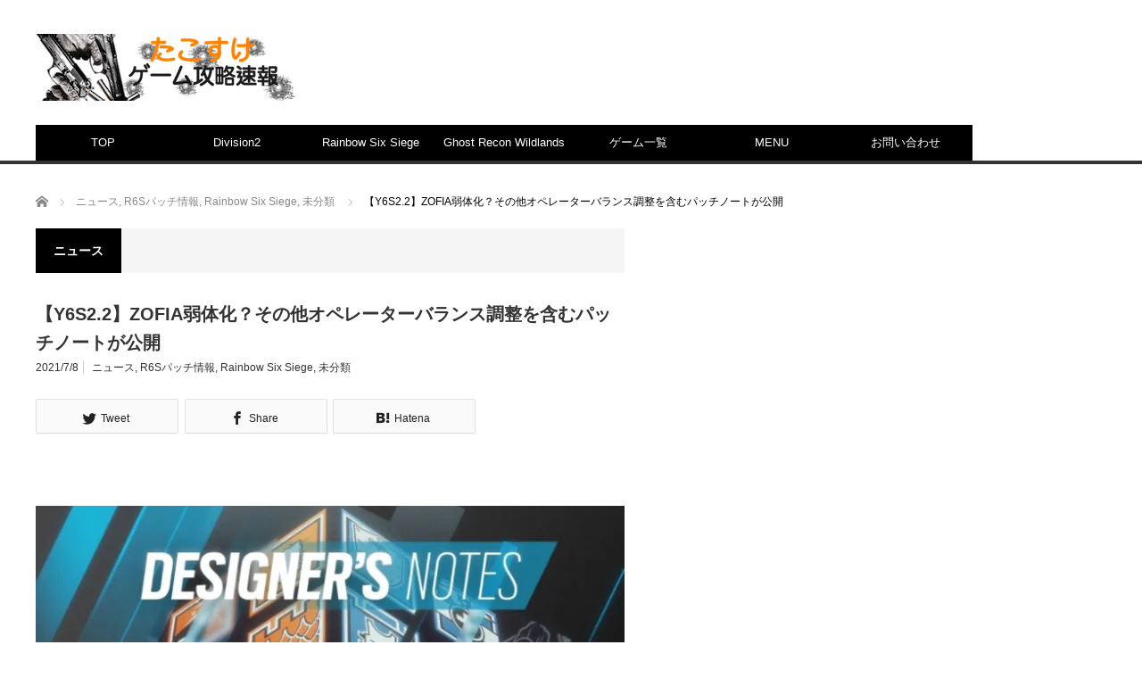

--- FILE ---
content_type: text/html; charset=UTF-8
request_url: https://takosuke-game.net/entry/y6s2-2-designersnote-0707
body_size: 19775
content:
	 
	 

	 
	 
	 <!DOCTYPE html>
<html class="pc" lang="ja">
<head prefix="og: http://ogp.me/ns# fb: http://ogp.me/ns/fb#">
<meta charset="UTF-8">
<!--[if IE]><meta http-equiv="X-UA-Compatible" content="IE=edge,chrome=1"><![endif]-->
<meta name="viewport" content="width=device-width">

<meta name="description" content="さぁ皆の衆！お久しぶりだｗ今回はZOFIAが弱体化される可能性がある。">
<meta property="og:type" content="article" />
<meta property="og:url" content="https://takosuke-game.net/entry/y6s2-2-designersnote-0707">
<meta property="og:title" content="【Y6S2.2】ZOFIA弱体化？その他オペレーターバランス調整を含むパッチノートが公開" />
<meta property="og:description" content="さぁ皆の衆！お久しぶりだｗ今回はZOFIAが弱体化される可能性がある。" />
<meta property="og:site_name" content="たこすけゲーム攻略" />
<meta property="og:image" content='https://i1.wp.com/takosuke-game.net/wp-content/uploads/2021/07/patch.jpg?fit=733%2C408&amp;ssl=1'>
<meta property="og:image:secure_url" content="https://i1.wp.com/takosuke-game.net/wp-content/uploads/2021/07/patch.jpg?fit=733%2C408&amp;ssl=1" /> 
<meta property="og:image:width" content="733" /> 
<meta property="og:image:height" content="408" />
<meta property="fb:admins" content="2115481002030416" />
<meta name="twitter:card" content="summary" />
<meta name="twitter:site" content="@takosuke-game" />
<meta name="twitter:creator" content="@takosuke-game" />
<meta name="twitter:title" content="【Y6S2.2】ZOFIA弱体化？その他オペレーターバランス調整を含むパッチノートが公開" />
<meta name="twitter:description" content="さぁ皆の衆！お久しぶりだｗ今回はZOFIAが弱体化される可能性がある。" />
<meta name="twitter:image:src" content='https://takosuke-game.net/wp-content/uploads/2021/07/patch.jpg' />
<link rel="pingback" href="https://takosuke-game.net/xmlrpc.php">
<!-- Jetpack Site Verification Tags -->
<meta name="google-site-verification" content="YRMlx4QywGe_zA3Xsx9Oa4KV_KhH5IBtsBHB7SwEYq0" />
<meta name="msvalidate.01" content="5C5E84F244380888E0DCB635F49562B5" />

	<!-- This site is optimized with the Yoast SEO plugin v15.5 - https://yoast.com/wordpress/plugins/seo/ -->
	<title>【Y6S2.2】ZOFIA弱体化？その他オペレーターバランス調整を含むパッチノートが公開 - たこすけゲーム攻略</title>
	<meta name="robots" content="index, follow, max-snippet:-1, max-image-preview:large, max-video-preview:-1" />
	<link rel="canonical" href="https://takosuke-game.net/entry/y6s2-2-designersnote-0707" />
	<meta property="og:locale" content="ja_JP" />
	<meta property="og:type" content="article" />
	<meta property="og:title" content="【Y6S2.2】ZOFIA弱体化？その他オペレーターバランス調整を含むパッチノートが公開 - たこすけゲーム攻略" />
	<meta property="og:description" content="勝率・ピック率データー目次勝率・ピック率データー攻撃（アタッカー）防衛（ディフェンダー）ピック＆BAN率攻撃のBAN率防衛のBAN率オペレーターバランス調整ALIBI（アリバイ）FROST（フロスト）TACHANKA（タ [&hellip;]" />
	<meta property="og:url" content="https://takosuke-game.net/entry/y6s2-2-designersnote-0707" />
	<meta property="og:site_name" content="たこすけゲーム攻略" />
	<meta property="article:published_time" content="2021-07-08T10:00:28+00:00" />
	<meta property="article:modified_time" content="2021-07-27T13:49:49+00:00" />
	<meta property="og:image" content="https://i1.wp.com/takosuke-game.net/wp-content/uploads/2021/07/patch.jpg?fit=733%2C408&#038;ssl=1" />
	<meta property="og:image:width" content="733" />
	<meta property="og:image:height" content="408" />
	<meta name="twitter:card" content="summary_large_image" />
	<meta name="twitter:creator" content="@＠takosuke_game" />
	<meta name="twitter:site" content="@takosuke_game" />
	<meta name="twitter:label1" content="Written by">
	<meta name="twitter:data1" content="Takosuke">
	<meta name="twitter:label2" content="Est. reading time">
	<meta name="twitter:data2" content="0分">
	<script type="application/ld+json" class="yoast-schema-graph">{"@context":"https://schema.org","@graph":[{"@type":"WebSite","@id":"https://takosuke-game.net/#website","url":"https://takosuke-game.net/","name":"\u305f\u3053\u3059\u3051\u30b2\u30fc\u30e0\u653b\u7565","description":"FPS\u30fbTPS\u30b2\u30fc\u30e0\u653b\u7565\u30b5\u30a4\u30c8","potentialAction":[{"@type":"SearchAction","target":"https://takosuke-game.net/?s={search_term_string}","query-input":"required name=search_term_string"}],"inLanguage":"ja"},{"@type":"ImageObject","@id":"https://takosuke-game.net/entry/y6s2-2-designersnote-0707#primaryimage","inLanguage":"ja","url":"https://i1.wp.com/takosuke-game.net/wp-content/uploads/2021/07/patch.jpg?fit=733%2C408&ssl=1","width":733,"height":408},{"@type":"WebPage","@id":"https://takosuke-game.net/entry/y6s2-2-designersnote-0707#webpage","url":"https://takosuke-game.net/entry/y6s2-2-designersnote-0707","name":"\u3010Y6S2.2\u3011ZOFIA\u5f31\u4f53\u5316\uff1f\u305d\u306e\u4ed6\u30aa\u30da\u30ec\u30fc\u30bf\u30fc\u30d0\u30e9\u30f3\u30b9\u8abf\u6574\u3092\u542b\u3080\u30d1\u30c3\u30c1\u30ce\u30fc\u30c8\u304c\u516c\u958b - \u305f\u3053\u3059\u3051\u30b2\u30fc\u30e0\u653b\u7565","isPartOf":{"@id":"https://takosuke-game.net/#website"},"primaryImageOfPage":{"@id":"https://takosuke-game.net/entry/y6s2-2-designersnote-0707#primaryimage"},"datePublished":"2021-07-08T10:00:28+00:00","dateModified":"2021-07-27T13:49:49+00:00","author":{"@id":"https://takosuke-game.net/#/schema/person/2198b336a057927098468f58021cfeba"},"breadcrumb":{"@id":"https://takosuke-game.net/entry/y6s2-2-designersnote-0707#breadcrumb"},"inLanguage":"ja","potentialAction":[{"@type":"ReadAction","target":["https://takosuke-game.net/entry/y6s2-2-designersnote-0707"]}]},{"@type":"BreadcrumbList","@id":"https://takosuke-game.net/entry/y6s2-2-designersnote-0707#breadcrumb","itemListElement":[{"@type":"ListItem","position":1,"item":{"@type":"WebPage","@id":"https://takosuke-game.net/","url":"https://takosuke-game.net/","name":"\u30db\u30fc\u30e0"}},{"@type":"ListItem","position":2,"item":{"@type":"WebPage","@id":"https://takosuke-game.net/entry/y6s2-2-designersnote-0707","url":"https://takosuke-game.net/entry/y6s2-2-designersnote-0707","name":"\u3010Y6S2.2\u3011ZOFIA\u5f31\u4f53\u5316\uff1f\u305d\u306e\u4ed6\u30aa\u30da\u30ec\u30fc\u30bf\u30fc\u30d0\u30e9\u30f3\u30b9\u8abf\u6574\u3092\u542b\u3080\u30d1\u30c3\u30c1\u30ce\u30fc\u30c8\u304c\u516c\u958b"}}]},{"@type":"Person","@id":"https://takosuke-game.net/#/schema/person/2198b336a057927098468f58021cfeba","name":"Takosuke","description":"\u4e3b\u306bFPS\u3084TPS\u3092\u4e2d\u5fc3\u306b\u8a18\u4e8b\u3092\u4f5c\u3063\u3066\u307e\u3059\u3002 \u901a\u77e5\u306a\u3069\u306fRSS\u3084twitter\u3092\u6d3b\u7528\u304f\u3060\u3055\u3044\uff3e\uff3e","sameAs":["https://twitter.com/\uff20takosuke_game"]}]}</script>
	<!-- / Yoast SEO plugin. -->


<link rel='dns-prefetch' href='//www.googletagmanager.com' />
<link rel='dns-prefetch' href='//s.w.org' />
<link rel='dns-prefetch' href='//v0.wordpress.com' />
<link rel='dns-prefetch' href='//widgets.wp.com' />
<link rel='dns-prefetch' href='//s0.wp.com' />
<link rel='dns-prefetch' href='//0.gravatar.com' />
<link rel='dns-prefetch' href='//1.gravatar.com' />
<link rel='dns-prefetch' href='//2.gravatar.com' />
<link rel='dns-prefetch' href='//i0.wp.com' />
<link rel='dns-prefetch' href='//i1.wp.com' />
<link rel='dns-prefetch' href='//i2.wp.com' />
<link rel='dns-prefetch' href='//jetpack.wordpress.com' />
<link rel='dns-prefetch' href='//s1.wp.com' />
<link rel='dns-prefetch' href='//s2.wp.com' />
<link rel='dns-prefetch' href='//public-api.wordpress.com' />
<link rel='dns-prefetch' href='//c0.wp.com' />
<link rel="alternate" type="application/rss+xml" title="たこすけゲーム攻略 &raquo; フィード" href="https://takosuke-game.net/feed" />
<link rel="alternate" type="application/rss+xml" title="たこすけゲーム攻略 &raquo; コメントフィード" href="https://takosuke-game.net/comments/feed" />
		<script type="text/javascript">
			window._wpemojiSettings = {"baseUrl":"https:\/\/s.w.org\/images\/core\/emoji\/13.0.1\/72x72\/","ext":".png","svgUrl":"https:\/\/s.w.org\/images\/core\/emoji\/13.0.1\/svg\/","svgExt":".svg","source":{"concatemoji":"https:\/\/takosuke-game.net\/wp-includes\/js\/wp-emoji-release.min.js?ver=5.6.16"}};
			!function(e,a,t){var n,r,o,i=a.createElement("canvas"),p=i.getContext&&i.getContext("2d");function s(e,t){var a=String.fromCharCode;p.clearRect(0,0,i.width,i.height),p.fillText(a.apply(this,e),0,0);e=i.toDataURL();return p.clearRect(0,0,i.width,i.height),p.fillText(a.apply(this,t),0,0),e===i.toDataURL()}function c(e){var t=a.createElement("script");t.src=e,t.defer=t.type="text/javascript",a.getElementsByTagName("head")[0].appendChild(t)}for(o=Array("flag","emoji"),t.supports={everything:!0,everythingExceptFlag:!0},r=0;r<o.length;r++)t.supports[o[r]]=function(e){if(!p||!p.fillText)return!1;switch(p.textBaseline="top",p.font="600 32px Arial",e){case"flag":return s([127987,65039,8205,9895,65039],[127987,65039,8203,9895,65039])?!1:!s([55356,56826,55356,56819],[55356,56826,8203,55356,56819])&&!s([55356,57332,56128,56423,56128,56418,56128,56421,56128,56430,56128,56423,56128,56447],[55356,57332,8203,56128,56423,8203,56128,56418,8203,56128,56421,8203,56128,56430,8203,56128,56423,8203,56128,56447]);case"emoji":return!s([55357,56424,8205,55356,57212],[55357,56424,8203,55356,57212])}return!1}(o[r]),t.supports.everything=t.supports.everything&&t.supports[o[r]],"flag"!==o[r]&&(t.supports.everythingExceptFlag=t.supports.everythingExceptFlag&&t.supports[o[r]]);t.supports.everythingExceptFlag=t.supports.everythingExceptFlag&&!t.supports.flag,t.DOMReady=!1,t.readyCallback=function(){t.DOMReady=!0},t.supports.everything||(n=function(){t.readyCallback()},a.addEventListener?(a.addEventListener("DOMContentLoaded",n,!1),e.addEventListener("load",n,!1)):(e.attachEvent("onload",n),a.attachEvent("onreadystatechange",function(){"complete"===a.readyState&&t.readyCallback()})),(n=t.source||{}).concatemoji?c(n.concatemoji):n.wpemoji&&n.twemoji&&(c(n.twemoji),c(n.wpemoji)))}(window,document,window._wpemojiSettings);
		</script>
		<style type="text/css">
img.wp-smiley,
img.emoji {
	display: inline !important;
	border: none !important;
	box-shadow: none !important;
	height: 1em !important;
	width: 1em !important;
	margin: 0 .07em !important;
	vertical-align: -0.1em !important;
	background: none !important;
	padding: 0 !important;
}
</style>
	<link rel='stylesheet' id='style-css'  href='https://takosuke-game.net/wp-content/themes/core_tcd027/style.css?ver=4.0.3' type='text/css' media='screen' />
<link rel='stylesheet' id='wp-block-library-css'  href='https://c0.wp.com/c/5.6.16/wp-includes/css/dist/block-library/style.min.css' type='text/css' media='all' />
<style id='wp-block-library-inline-css' type='text/css'>
.has-text-align-justify{text-align:justify;}
</style>
<link rel='stylesheet' id='liquid-block-speech-css'  href='https://takosuke-game.net/wp-content/plugins/liquid-speech-balloon/css/block.css?ver=5.6.16' type='text/css' media='all' />
<link rel='stylesheet' id='contact-form-7-css'  href='https://takosuke-game.net/wp-content/plugins/contact-form-7/includes/css/styles.css?ver=5.3.2' type='text/css' media='all' />
<link rel='stylesheet' id='pz-linkcard-css'  href='//takosuke-game.net/wp-content/uploads/pz-linkcard/style.css?ver=5.6.16' type='text/css' media='all' />
<link rel='stylesheet' id='tablepress-default-css'  href='https://takosuke-game.net/wp-content/tablepress-combined.min.css?ver=4' type='text/css' media='all' />
<link rel='stylesheet' id='tablepress-responsive-tables-css'  href='https://takosuke-game.net/wp-content/plugins/tablepress-responsive-tables/css/tablepress-responsive.min.css?ver=1.7' type='text/css' media='all' />
<style id='rocket-lazyload-inline-css' type='text/css'>
.rll-youtube-player{position:relative;padding-bottom:56.23%;height:0;overflow:hidden;max-width:100%;}.rll-youtube-player iframe{position:absolute;top:0;left:0;width:100%;height:100%;z-index:100;background:0 0}.rll-youtube-player img{bottom:0;display:block;left:0;margin:auto;max-width:100%;width:100%;position:absolute;right:0;top:0;border:none;height:auto;cursor:pointer;-webkit-transition:.4s all;-moz-transition:.4s all;transition:.4s all}.rll-youtube-player img:hover{-webkit-filter:brightness(75%)}.rll-youtube-player .play{height:72px;width:72px;left:50%;top:50%;margin-left:-36px;margin-top:-36px;position:absolute;background:url(https://takosuke-game.net/wp-content/plugins/rocket-lazy-load/assets/img/youtube.png) no-repeat;cursor:pointer}
</style>
<link rel='stylesheet' id='jetpack_css-css'  href='https://c0.wp.com/p/jetpack/9.8.3/css/jetpack.css' type='text/css' media='all' />
<script type='text/javascript' src='https://c0.wp.com/c/5.6.16/wp-includes/js/jquery/jquery.min.js' id='jquery-core-js'></script>
<script type='text/javascript' src='https://c0.wp.com/c/5.6.16/wp-includes/js/jquery/jquery-migrate.min.js' id='jquery-migrate-js'></script>
<script type='text/javascript' src='https://www.googletagmanager.com/gtag/js?id=UA-79385608-1' id='google_gtagjs-js' async></script>
<script type='text/javascript' id='google_gtagjs-js-after'>
window.dataLayer = window.dataLayer || [];function gtag(){dataLayer.push(arguments);}
gtag('js', new Date());
gtag('set', 'developer_id.dZTNiMT', true);
gtag('config', 'UA-79385608-1', {"anonymize_ip":true} );
</script>
<link rel="https://api.w.org/" href="https://takosuke-game.net/wp-json/" /><link rel="alternate" type="application/json" href="https://takosuke-game.net/wp-json/wp/v2/posts/6414" /><link rel='shortlink' href='https://wp.me/p9oHs7-1Fs' />
<link rel="alternate" type="application/json+oembed" href="https://takosuke-game.net/wp-json/oembed/1.0/embed?url=https%3A%2F%2Ftakosuke-game.net%2Fentry%2Fy6s2-2-designersnote-0707" />
<link rel="alternate" type="text/xml+oembed" href="https://takosuke-game.net/wp-json/oembed/1.0/embed?url=https%3A%2F%2Ftakosuke-game.net%2Fentry%2Fy6s2-2-designersnote-0707&#038;format=xml" />
<meta name="generator" content="Site Kit by Google 1.23.0" /><style type="text/css">.liquid-speech-balloon-00 .liquid-speech-balloon-avatar { background-image: url("https://takosuke-game.net/wp-content/uploads/2020/07/p184.png"); } .liquid-speech-balloon-01 .liquid-speech-balloon-avatar { background-image: url("https://takosuke-game.net/wp-content/uploads/2020/07/p771.png"); } .liquid-speech-balloon-02 .liquid-speech-balloon-avatar { background-image: url("https://takosuke-game.net/wp-content/uploads/2020/07/noob.png"); } </style>
<style type="text/css">.liquid-speech-balloon-00 .liquid-speech-balloon-avatar::after { content: "ジャニーズRJ"; } .liquid-speech-balloon-01 .liquid-speech-balloon-avatar::after { content: "ジャニーズRJ"; } .liquid-speech-balloon-02 .liquid-speech-balloon-avatar::after { content: "NOOB"; } </style>
<style type='text/css'>img#wpstats{display:none}</style>
		
<script src="https://takosuke-game.net/wp-content/themes/core_tcd027/js/modernizr.js?ver=4.0.3"></script>
<script src="https://takosuke-game.net/wp-content/themes/core_tcd027/js/jscript.js?ver=4.0.3"></script>
<script src="https://takosuke-game.net/wp-content/themes/core_tcd027/js/comment.js?ver=4.0.3"></script>

<link rel="stylesheet" media="screen and (max-width:771px)" href="https://takosuke-game.net/wp-content/themes/core_tcd027/responsive.css?ver=4.0.3">
<link rel="stylesheet" media="screen and (max-width:771px)" href="https://takosuke-game.net/wp-content/themes/core_tcd027/footer-bar/footer-bar.css?ver=4.0.3">

<link rel="stylesheet" href="https://takosuke-game.net/wp-content/themes/core_tcd027/japanese.css?ver=4.0.3">

<!--[if lt IE 9]>
<script src="https://takosuke-game.net/wp-content/themes/core_tcd027/js/html5.js?ver=4.0.3"></script>
<![endif]-->

<style type="text/css">

body { font-size:14px; }

#logo { top:38px; left:0px; }

a:hover, #header_button li a:hover, #header_button li a.active, #header_menu li a:hover, #copyright_area a:hover, #bread_crumb .last, .styled_post_list1 li a:hover, .post_meta a:hover, .side_headline, #index_featured_post_list2 .headline
 { color:#000000; }

.design_date, #load_post a:hover, #header_category_list, #header_tag_list, #header_button li#category_button a:before, #header_button li#recommend_button a:before, #header_button li#tag_button a:before, #header_button li#misc_button a:before, #header_recommend_list a:before, #header_misc_list a:before,
 .pc #global_menu ul a, #post_list_tab li a:hover, #return_top a:hover, #wp-calendar td a:hover, #wp-calendar #prev a:hover, #wp-calendar #next a:hover, .widget_search #search-btn input:hover, .widget_search #searchsubmit:hover,
  #related_post .image:hover img, #submit_comment:hover, #post_pagination a:hover, #post_pagination p, .tcdw_category_list_widget a:hover, a.menu_button:hover, .author_profile .author_social_link li.author_link a:hover, .archive_headline span, .author_info_link:hover
   { background-color:#000000; }

.side_headline, #index_featured_post_list2 .headline, #comment_textarea textarea:focus, #guest_info input:focus, .single_headline, #related_post .image:hover img, .post_list .image:hover img, .styled_post_list1 .image:hover img
 { border-color:#000000; }

.pc #global_menu ul a:hover
   { background-color:#BDBDBD; }

.mobile #global_menu a:hover
   { background-color:#000000 !important; }

#index_featured_post_list2 .headline
   { border-color:#1FA6E0; color:#1FA6E0; }


#twitter_timeline-3 .side_headline { color:#000000; border-color:#000000; }
#global_menu #menu-item-535 a { background-color:#000000; }
#global_menu #menu-item-535 a:hover { background-color:#BDBDBD; }
#global_menu #menu-item-1809 a { background-color:#000000; }
#global_menu #menu-item-1809 a:hover { background-color:#BDBDBD; }
#global_menu #menu-item-1818 a { background-color:#000000; }
#global_menu #menu-item-1818 a:hover { background-color:#BDBDBD; }
#global_menu #menu-item-1828 a { background-color:#000000; }
#global_menu #menu-item-1828 a:hover { background-color:#BDBDBD; }
#global_menu #menu-item-563 a { background-color:#000000; }
#global_menu #menu-item-563 a:hover { background-color:#BDBDBD; }
#global_menu #menu-item-570 a { background-color:#000000; }
#global_menu #menu-item-570 a:hover { background-color:#BDBDBD; }

iframe{ width: 100%; }

#logo_image_mobile a{ height:200px; }


/*201605
body{color: #fff;}
h1,h2,h3,h4,h5,h6{color:#fff;}
.index_post_list {background: rgba(0,0,0,0.5);}
.index_post_list .post_type2  {background: rgba(0,0,0,0.5);}
#footer {color:#222;}
#bread_crumb li.cat_bc a:last-child, #bread_crumb li.cat_bc a:only-child{color:#fff;}
#side_col1.type2 .side_widget {background: none;}
#toc_container {background: none;}
.styled_post_list2 {background: none;}
201605*/

.post_content h2 { position:relative; font-size:140%; font-size: 140%; background:#1f3134; color: #ffffff;  padding: 10px 15px; margin-bottom:40px;}
.post_content h2::before{ border-top: 10px solid #1f3134; content: ''; position: absolute; border-top: 10px solid #f3f3f3; border-right: 10px solid transparent; border-left: 10px solid transparent; bottom: -10px; left: 50px;}
.post_content h2::after{ content: ''; position: absolute; border-top: 10px solid #f3f3f3; border-right: 10px solid transparent; border-left: 10px solid transparent; bottom: -10px; left: 50px; border-top: 10px solid #1f3134;}
.post_content h3 {  font-size:130%; border-bottom: 1px #1f3134 dotted; }
.post_content h4 { font-size:120%; background-color: #f3f3f3; padding: 10px; }
.post_content h5 { font-size:110%; }

</style>



<style type="text/css"></style>			<style type="text/css">
				/* If html does not have either class, do not show lazy loaded images. */
				html:not( .jetpack-lazy-images-js-enabled ):not( .js ) .jetpack-lazy-image {
					display: none;
				}
			</style>
			<script>
				document.documentElement.classList.add(
					'jetpack-lazy-images-js-enabled'
				);
			</script>
		<script async src="//pagead2.googlesyndication.com/pagead/js/adsbygoogle.js"></script><script>(adsbygoogle = window.adsbygoogle || []).push({"google_ad_client":"ca-pub-3642496943393064","enable_page_level_ads":true,"tag_partner":"site_kit"});</script><link rel="icon" href="https://i0.wp.com/takosuke-game.net/wp-content/uploads/2017/08/wallpaper-guns-10のコピー.jpg?fit=32%2C32&#038;ssl=1" sizes="32x32" />
<link rel="icon" href="https://i0.wp.com/takosuke-game.net/wp-content/uploads/2017/08/wallpaper-guns-10のコピー.jpg?fit=192%2C185&#038;ssl=1" sizes="192x192" />
<link rel="apple-touch-icon" href="https://i0.wp.com/takosuke-game.net/wp-content/uploads/2017/08/wallpaper-guns-10のコピー.jpg?fit=180%2C173&#038;ssl=1" />
<meta name="msapplication-TileImage" content="https://i0.wp.com/takosuke-game.net/wp-content/uploads/2017/08/wallpaper-guns-10のコピー.jpg?fit=270%2C260&#038;ssl=1" />
			<link rel="stylesheet" type="text/css" id="wp-custom-css" href="https://takosuke-game.net/?custom-css=6b6623dcff" />
		<script async src="//pagead2.googlesyndication.com/pagead/js/adsbygoogle.js"></script>
<script>
  (adsbygoogle = window.adsbygoogle || []).push({
    google_ad_client: "ca-pub-3642496943393064",
    enable_page_level_ads: true
  });
</script>

<noscript><style id="rocket-lazyload-nojs-css">.rll-youtube-player, [data-lazy-src]{display:none !important;}</style></noscript>	
<script async src="//pagead2.googlesyndication.com/pagead/js/adsbygoogle.js"></script>
<script>
     (adsbygoogle = window.adsbygoogle || []).push({
          google_ad_client: "ca-pub-3642496943393064",
          enable_page_level_ads: true
     });
</script>	
	
	<!-- Global site tag (gtag.js) - Google Analytics -->
<script async src="https://www.googletagmanager.com/gtag/js?id=UA-79385608-1"></script>
<script>
  window.dataLayer = window.dataLayer || [];
  function gtag(){dataLayer.push(arguments);}
  gtag('js', new Date());

  gtag('config', 'UA-79385608-1');
</script>
	
</head>
<body class="post-template-default single single-post postid-6414 single-format-standard category-6">

 <div id="header">
  <div id="header_inner">

   <!-- logo -->
      <div id='logo_image'>
<h1 id="logo"><a href=" https://takosuke-game.net/" title="たこすけゲーム攻略" data-label="たこすけゲーム攻略"><img src="data:image/svg+xml,%3Csvg%20xmlns='http://www.w3.org/2000/svg'%20viewBox='0%200%200%200'%3E%3C/svg%3E" alt="たこすけゲーム攻略" title="たこすけゲーム攻略" data-lazy-src="https://takosuke-game.net/wp-content/uploads/tcd-w/logo.png?1769552946" /><noscript><img src="https://takosuke-game.net/wp-content/uploads/tcd-w/logo.png?1769552946" alt="たこすけゲーム攻略" title="たこすけゲーム攻略" /></noscript></a></h1>
</div>
   
   <!-- global menu -->
      <a href="#" class="menu_button"></a>
   <div id="global_menu" class="clearfix">
    <ul id="menu-top" class="menu"><li id="menu-item-535" class="menu-item menu-item-type-custom menu-item-object-custom menu-item-home menu-item-535"><a href="http://takosuke-game.net">TOP</a></li>
<li id="menu-item-4124" class="menu-item menu-item-type-taxonomy menu-item-object-category menu-item-has-children menu-item-4124 menu-category-52"><a href="https://takosuke-game.net/entry/category/division2">Division2</a>
<ul class="sub-menu">
	<li id="menu-item-4638" class="menu-item menu-item-type-post_type menu-item-object-post menu-item-4638"><a href="https://takosuke-game.net/about-division2">Division2について</a></li>
	<li id="menu-item-4125" class="menu-item menu-item-type-taxonomy menu-item-object-category menu-item-4125 menu-category-53"><a href="https://takosuke-game.net/entry/category/division2/%E3%83%8B%E3%83%A5%E3%83%BC%E3%82%B9-division2">ニュース</a></li>
	<li id="menu-item-4579" class="menu-item menu-item-type-taxonomy menu-item-object-category menu-item-4579 menu-category-55"><a href="https://takosuke-game.net/entry/category/division2/%e3%83%91%e3%83%83%e3%83%81%e6%83%85%e5%a0%b1">パッチ情報</a></li>
	<li id="menu-item-4844" class="menu-item menu-item-type-taxonomy menu-item-object-category menu-item-4844 menu-category-56"><a href="https://takosuke-game.net/entry/category/division2/%e3%82%a2%e3%82%a4%e3%83%86%e3%83%a0%e3%81%ae%e4%bd%8d%e7%bd%ae">アイテムの位置</a></li>
	<li id="menu-item-4481" class="menu-item menu-item-type-taxonomy menu-item-object-category menu-item-4481 menu-category-54"><a href="https://takosuke-game.net/entry/category/division2/%e3%83%a1%e3%83%b3%e3%83%86%e3%83%8a%e3%83%b3%e3%82%b9%e6%83%85%e5%a0%b1">メンテナンス情報</a></li>
	<li id="menu-item-5017" class="menu-item menu-item-type-taxonomy menu-item-object-category menu-item-5017 menu-category-57"><a href="https://takosuke-game.net/entry/category/division2/%e8%a3%85%e5%82%99%e3%82%bb%e3%83%83%e3%83%88%e4%b8%80%e8%a6%a7%e8%a1%a8">装備セット一覧表</a></li>
</ul>
</li>
<li id="menu-item-1809" class="menu-item menu-item-type-taxonomy menu-item-object-category current-post-ancestor current-menu-parent current-post-parent menu-item-has-children menu-item-1809 menu-category-5"><a href="https://takosuke-game.net/entry/category/rainbow-six-siege">Rainbow Six Siege</a>
<ul class="sub-menu">
	<li id="menu-item-1810" class="menu-item menu-item-type-taxonomy menu-item-object-category current-post-ancestor current-menu-parent current-post-parent menu-item-1810 menu-category-6"><a href="https://takosuke-game.net/entry/category/rainbow-six-siege/rainbow-six-siege-%e3%83%8b%e3%83%a5%e3%83%bc%e3%82%b9">ニュース</a></li>
	<li id="menu-item-1811" class="menu-item menu-item-type-taxonomy menu-item-object-category current-post-ancestor current-menu-parent current-post-parent menu-item-1811 menu-category-11"><a href="https://takosuke-game.net/entry/category/rainbow-six-siege/rainbow-six-siege-%e3%83%91%e3%83%83%e3%83%81%e6%83%85%e5%a0%b1">R6Sパッチ情報</a></li>
	<li id="menu-item-1812" class="menu-item menu-item-type-taxonomy menu-item-object-category menu-item-1812 menu-category-12"><a href="https://takosuke-game.net/entry/category/rainbow-six-siege/rainbow-six-siege-%e3%83%a1%e3%83%b3%e3%83%86%e3%83%8a%e3%83%b3%e3%82%b9%e6%83%85%e5%a0%b1">メンテナンス情報</a></li>
	<li id="menu-item-1813" class="menu-item menu-item-type-taxonomy menu-item-object-category menu-item-1813 menu-category-14"><a href="https://takosuke-game.net/entry/category/rainbow-six-siege/rainbow-six-siege-%e9%81%a9%e6%ad%a3%e3%82%a2%e3%82%bf%e3%83%83%e3%83%81%e3%83%a1%e3%83%b3%e3%83%88">適正アタッチメント</a></li>
	<li id="menu-item-3028" class="menu-item menu-item-type-taxonomy menu-item-object-category menu-item-3028 menu-category-51"><a href="https://takosuke-game.net/entry/category/rainbow-six-siege/%e3%82%a2%e3%82%a6%e3%83%88%e3%83%96%e3%83%ac%e3%82%a4%e3%82%af">アウトブレイク</a></li>
	<li id="menu-item-1814" class="menu-item menu-item-type-taxonomy menu-item-object-category menu-item-1814 menu-category-20"><a href="https://takosuke-game.net/entry/category/rainbow-six-siege/rainbow-six-siege-tips%e3%83%bb%e5%b0%8f%e6%8a%80%e9%9b%86">Tips・小技集</a></li>
	<li id="menu-item-1815" class="menu-item menu-item-type-taxonomy menu-item-object-category menu-item-1815 menu-category-18"><a href="https://takosuke-game.net/entry/category/rainbow-six-siege/rainbow-six-siege-%e5%88%9d%e5%bf%83%e8%80%85%e3%82%ac%e3%82%a4%e3%83%89">初心者ガイド</a></li>
	<li id="menu-item-1816" class="menu-item menu-item-type-taxonomy menu-item-object-category menu-item-1816 menu-category-29"><a href="https://takosuke-game.net/entry/category/rainbow-six-siege/rainbow-six-siege-%e3%83%99%e3%82%b9%e3%83%88%e3%83%97%e3%83%ac%e3%82%a4%e3%83%bb%e3%83%95%e3%82%a1%e3%83%b3%e3%82%a2%e3%83%bc%e3%83%88">ベストプレイ・ファンアート</a></li>
	<li id="menu-item-1817" class="menu-item menu-item-type-taxonomy menu-item-object-category menu-item-1817 menu-category-34"><a href="https://takosuke-game.net/entry/category/rainbow-six-siege/rainbow-six-siege-%e3%83%9e%e3%83%83%e3%83%97">マップ一覧</a></li>
</ul>
</li>
<li id="menu-item-1818" class="menu-item menu-item-type-taxonomy menu-item-object-category menu-item-has-children menu-item-1818 menu-category-3"><a href="https://takosuke-game.net/entry/category/ghost-recon-wildlands">Ghost Recon Wildlands</a>
<ul class="sub-menu">
	<li id="menu-item-1819" class="menu-item menu-item-type-taxonomy menu-item-object-category menu-item-1819 menu-category-42"><a href="https://takosuke-game.net/entry/category/ghost-recon-wildlands/%e6%ad%a6%e5%99%a8%e3%83%bb%e3%83%91%e3%83%bc%e3%83%84%e5%85%a8%e4%b8%80%e8%a6%a7%e8%a1%a8">武器・パーツ全一覧表</a></li>
	<li id="menu-item-1820" class="menu-item menu-item-type-taxonomy menu-item-object-category menu-item-1820 menu-category-4"><a href="https://takosuke-game.net/entry/category/ghost-recon-wildlands/ghost-recon-wildlands-%e3%83%8b%e3%83%a5%e3%83%bc%e3%82%b9">ニュース</a></li>
	<li id="menu-item-1821" class="menu-item menu-item-type-taxonomy menu-item-object-category menu-item-1821 menu-category-19"><a href="https://takosuke-game.net/entry/category/ghost-recon-wildlands/ghost-recon-wildlands-%e3%83%91%e3%83%83%e3%83%81%e6%83%85%e5%a0%b1">パッチ情報</a></li>
	<li id="menu-item-1822" class="menu-item menu-item-type-taxonomy menu-item-object-category menu-item-1822 menu-category-17"><a href="https://takosuke-game.net/entry/category/ghost-recon-wildlands/ghost-recon-wildlands-%e6%ad%a6%e5%99%a8%e3%83%bb%e3%83%91%e3%83%bc%e3%83%84%e4%bd%8d%e7%bd%ae">武器・パーツ位置</a></li>
	<li id="menu-item-1823" class="menu-item menu-item-type-taxonomy menu-item-object-category menu-item-1823 menu-category-28"><a href="https://takosuke-game.net/entry/category/ghost-recon-wildlands/ghost-recon-wildlands-%e3%83%9c%e3%83%bc%e3%83%8a%e3%82%b9%e3%83%a1%e3%83%80%e3%83%ab%e4%bd%8d%e7%bd%ae">ボーナスメダル位置</a></li>
</ul>
</li>
<li id="menu-item-1828" class="menu-item menu-item-type-taxonomy menu-item-object-category menu-item-has-children menu-item-1828 menu-category-32"><a href="https://takosuke-game.net/entry/category/%e3%82%b2%e3%83%bc%e3%83%a0%e4%b8%80%e8%a6%a7">ゲーム一覧</a>
<ul class="sub-menu">
	<li id="menu-item-1798" class="menu-item menu-item-type-taxonomy menu-item-object-category menu-item-has-children menu-item-1798 menu-category-7"><a href="https://takosuke-game.net/entry/category/division">Division</a>
	<ul class="sub-menu">
		<li id="menu-item-1799" class="menu-item menu-item-type-taxonomy menu-item-object-category menu-item-1799 menu-category-8"><a href="https://takosuke-game.net/entry/category/division/division-%e3%83%8b%e3%83%a5%e3%83%bc%e3%82%b9">ニュース</a></li>
		<li id="menu-item-1800" class="menu-item menu-item-type-taxonomy menu-item-object-category menu-item-1800 menu-category-13"><a href="https://takosuke-game.net/entry/category/division/division-%e3%83%91%e3%83%83%e3%83%81%e6%83%85%e5%a0%b1">パッチ情報</a></li>
		<li id="menu-item-1801" class="menu-item menu-item-type-taxonomy menu-item-object-category menu-item-1801 menu-category-9"><a href="https://takosuke-game.net/entry/category/division/division-%e3%83%a1%e3%83%b3%e3%83%86%e3%83%8a%e3%83%b3%e3%82%b9%e6%83%85%e5%a0%b1">メンテナンス情報</a></li>
		<li id="menu-item-1802" class="menu-item menu-item-type-taxonomy menu-item-object-category menu-item-1802 menu-category-10"><a href="https://takosuke-game.net/entry/category/division/division-%e3%82%aa%e3%82%b9%e3%82%b9%e3%83%a1%e8%a3%85%e5%82%99%e3%83%bb%e3%82%b9%e3%82%ad%e3%83%ab">オススメ装備・スキル</a></li>
		<li id="menu-item-1803" class="menu-item menu-item-type-taxonomy menu-item-object-category menu-item-1803 menu-category-15"><a href="https://takosuke-game.net/entry/category/division/division-%e3%82%b0%e3%83%aa%e3%83%83%e3%83%81">グリッチ</a></li>
		<li id="menu-item-1804" class="menu-item menu-item-type-taxonomy menu-item-object-category menu-item-1804 menu-category-16"><a href="https://takosuke-game.net/entry/category/division/division-%e8%a8%ad%e8%a8%88%e5%9b%b3">おすすめ設計図</a></li>
		<li id="menu-item-1805" class="menu-item menu-item-type-taxonomy menu-item-object-category menu-item-1805 menu-category-24"><a href="https://takosuke-game.net/entry/category/division/division-%e5%a7%8b%e3%82%81%e6%96%b9%e3%82%ac%e3%82%a4%e3%83%89">始め方ガイド</a></li>
		<li id="menu-item-1806" class="menu-item menu-item-type-taxonomy menu-item-object-category menu-item-1806 menu-category-25"><a href="https://takosuke-game.net/entry/category/division/division-%e8%a3%85%e5%82%99%e3%82%bb%e3%83%83%e3%83%88">装備セット</a></li>
		<li id="menu-item-1807" class="menu-item menu-item-type-taxonomy menu-item-object-category menu-item-1807 menu-category-23"><a href="https://takosuke-game.net/entry/category/division/division-%e3%83%9f%e3%83%83%e3%82%b7%e3%83%a7%e3%83%b3">ミッション</a></li>
		<li id="menu-item-1808" class="menu-item menu-item-type-taxonomy menu-item-object-category menu-item-1808 menu-category-33"><a href="https://takosuke-game.net/entry/category/division/division-%e6%ad%a6%e5%99%a8">武器</a></li>
	</ul>
</li>
	<li id="menu-item-2736" class="menu-item menu-item-type-taxonomy menu-item-object-category menu-item-has-children menu-item-2736 menu-category-49"><a href="https://takosuke-game.net/entry/category/%e3%82%b2%e3%83%bc%e3%83%a0%e4%b8%80%e8%a6%a7/farcry5">FARCRY5</a>
	<ul class="sub-menu">
		<li id="menu-item-2738" class="menu-item menu-item-type-taxonomy menu-item-object-category menu-item-2738 menu-category-50"><a href="https://takosuke-game.net/entry/category/%e3%82%b2%e3%83%bc%e3%83%a0%e4%b8%80%e8%a6%a7/farcry5/%e3%83%8b%e3%83%a5%e3%83%bc%e3%82%b9">ニュース</a></li>
	</ul>
</li>
	<li id="menu-item-1861" class="menu-item menu-item-type-taxonomy menu-item-object-category menu-item-has-children menu-item-1861 menu-category-44"><a href="https://takosuke-game.net/entry/category/%e3%82%b2%e3%83%bc%e3%83%a0%e4%b8%80%e8%a6%a7/next-day-survival">Next Day Survival</a>
	<ul class="sub-menu">
		<li id="menu-item-1862" class="menu-item menu-item-type-taxonomy menu-item-object-category menu-item-1862 menu-category-45"><a href="https://takosuke-game.net/entry/category/%e3%82%b2%e3%83%bc%e3%83%a0%e4%b8%80%e8%a6%a7/next-day-survival/next-day-survival-%e5%a7%8b%e3%82%81%e6%96%b9%e3%82%ac%e3%82%a4%e3%83%89">始め方ガイド</a></li>
	</ul>
</li>
	<li id="menu-item-1826" class="menu-item menu-item-type-taxonomy menu-item-object-category menu-item-has-children menu-item-1826 menu-category-26"><a href="https://takosuke-game.net/entry/category/%e3%82%b2%e3%83%bc%e3%83%a0%e4%b8%80%e8%a6%a7/for-honor">For Honor</a>
	<ul class="sub-menu">
		<li id="menu-item-1827" class="menu-item menu-item-type-taxonomy menu-item-object-category menu-item-1827 menu-category-27"><a href="https://takosuke-game.net/entry/category/%e3%82%b2%e3%83%bc%e3%83%a0%e4%b8%80%e8%a6%a7/for-honor/for-honor-%e3%83%8b%e3%83%a5%e3%83%bc%e3%82%b9">ニュース</a></li>
	</ul>
</li>
	<li id="menu-item-1824" class="menu-item menu-item-type-taxonomy menu-item-object-category menu-item-has-children menu-item-1824 menu-category-21"><a href="https://takosuke-game.net/entry/category/%e3%82%b2%e3%83%bc%e3%83%a0%e4%b8%80%e8%a6%a7/watchdogs2">WatchDogs2</a>
	<ul class="sub-menu">
		<li id="menu-item-1825" class="menu-item menu-item-type-taxonomy menu-item-object-category menu-item-1825 menu-category-22"><a href="https://takosuke-game.net/entry/category/%e3%82%b2%e3%83%bc%e3%83%a0%e4%b8%80%e8%a6%a7/watchdogs2/watchdogs2-%e3%83%8b%e3%83%a5%e3%83%bc%e3%82%b9">ニュース</a></li>
	</ul>
</li>
	<li id="menu-item-1829" class="menu-item menu-item-type-taxonomy menu-item-object-category menu-item-1829 menu-category-30"><a href="https://takosuke-game.net/entry/category/%e3%82%b2%e3%83%bc%e3%83%a0%e4%b8%80%e8%a6%a7/%e6%9c%9f%e5%be%85%e4%bd%9c">期待作</a></li>
	<li id="menu-item-6012" class="menu-item menu-item-type-taxonomy menu-item-object-category menu-item-has-children menu-item-6012 menu-category-59"><a href="https://takosuke-game.net/entry/category/%e3%83%8f%e3%82%a4%e3%83%91%e3%83%bc%e3%82%b9%e3%82%b1%e3%83%bc%e3%83%97">ハイパースケープ</a>
	<ul class="sub-menu">
		<li id="menu-item-6013" class="menu-item menu-item-type-taxonomy menu-item-object-category menu-item-6013 menu-category-60"><a href="https://takosuke-game.net/entry/category/%e3%83%8f%e3%82%a4%e3%83%91%e3%83%bc%e3%82%b9%e3%82%b1%e3%83%bc%e3%83%97/%e3%83%8b%e3%83%a5%e3%83%bc%e3%82%b9-%e3%83%8f%e3%82%a4%e3%83%91%e3%83%bc%e3%82%b9%e3%82%b1%e3%83%bc%e3%83%97">ニュース</a></li>
	</ul>
</li>
</ul>
</li>
<li id="menu-item-563" class="menu-item menu-item-type-taxonomy menu-item-object-category menu-item-has-children menu-item-563 menu-category-36"><a href="https://takosuke-game.net/entry/category/menu">MENU</a>
<ul class="sub-menu">
	<li id="menu-item-1871" class="menu-item menu-item-type-post_type menu-item-object-page menu-item-1871"><a href="https://takosuke-game.net/about-us">About Us</a></li>
	<li id="menu-item-565" class="menu-item menu-item-type-taxonomy menu-item-object-category menu-item-565 menu-category-2"><a href="https://takosuke-game.net/entry/category/menu/%e5%bd%93%e3%83%96%e3%83%ad%e3%82%b0%e3%81%ae%e3%81%8a%e7%9f%a5%e3%82%89%e3%81%9b">当ブログからのお知らせ</a></li>
	<li id="menu-item-2530" class="menu-item menu-item-type-custom menu-item-object-custom menu-item-2530"><a href="https://gaming.youtube.com/channel/UC9eoDohRqXmI0PQLuXICqBw">YOUTUBE</a></li>
</ul>
</li>
<li id="menu-item-570" class="menu-item menu-item-type-post_type menu-item-object-page menu-item-570"><a href="https://takosuke-game.net/%e3%81%8a%e5%95%8f%e3%81%84%e5%90%88%e3%82%8f%e3%81%9b%e3%83%95%e3%82%a9%e3%83%bc%e3%83%a0">お問い合わせ</a></li>
</ul>   </div>
   
   <!-- banner1 -->
         <div id="header_banner_area">
         <script async src="//pagead2.googlesyndication.com/pagead/js/adsbygoogle.js"></script>
<!--PCtitle -->
<ins class="adsbygoogle"
     style="display:inline-block;width:728px;height:90px"
     data-ad-client="ca-pub-3642496943393064"
     data-ad-slot="9132590637"></ins>
<script>
(adsbygoogle = window.adsbygoogle || []).push({});
</script>


<script async src="//pagead2.googlesyndication.com/pagead/js/adsbygoogle.js"></script>
<script>
     (adsbygoogle = window.adsbygoogle || []).push({
          google_ad_client: "ca-pub-3642496943393064",
          enable_page_level_ads: true
     });
</script>       </div>
      
  </div><!-- END #header_inner -->
 </div><!-- END #header -->

 <!-- bread crumb -->
  <ul id="bread_crumb" class="clearfix">
 <li itemscope="itemscope" itemtype="http://data-vocabulary.org/Breadcrumb" class="home"><a itemprop="url" href="https://takosuke-game.net/"><span itemprop="title">ホーム</span></a></li>

 <li itemscope="itemscope" itemtype="http://data-vocabulary.org/Breadcrumb">
    <a itemprop="url" href="https://takosuke-game.net/entry/category/rainbow-six-siege/rainbow-six-siege-%e3%83%8b%e3%83%a5%e3%83%bc%e3%82%b9"><span itemprop="title">ニュース</span>,</a>
      <a itemprop="url" href="https://takosuke-game.net/entry/category/rainbow-six-siege/rainbow-six-siege-%e3%83%91%e3%83%83%e3%83%81%e6%83%85%e5%a0%b1"><span itemprop="title">R6Sパッチ情報</span>,</a>
      <a itemprop="url" href="https://takosuke-game.net/entry/category/rainbow-six-siege"><span itemprop="title">Rainbow Six Siege</span>,</a>
      <a itemprop="url" href="https://takosuke-game.net/entry/category/%e6%9c%aa%e5%88%86%e9%a1%9e"><span itemprop="title">未分類</span></a>
     </li>
 <li class="last">【Y6S2.2】ZOFIA弱体化？その他オペレーターバランス調整を含むパッチノートが公開</li>

</ul>
 
 <div class="nopc">
  <div class="widget_text spTitleUnder"><div class="textwidget custom-html-widget"><br>
<br>
<br>
<br>
<br>
<br>
<br>
<br></div></div><div class="widget_text spTitleUnder"><div class="textwidget custom-html-widget"><div class="spTitleUnderSearch"><form role="search" method="get" id="searchform" class="searchform" action="https://takosuke-game.net/"><div>  <input type="text" value="" name="s" id="s" placeholder="過去記事を検索できます"> <input type="submit" id="searchsubmit" value="検索"></div></form></div></div></div><div class="spTitleUnder"><BR><BR><center><a href="https://takosuke-game.net/entry/category/division2"><img src="data:image/svg+xml,%3Csvg%20xmlns='http://www.w3.org/2000/svg'%20viewBox='0%200%200%200'%3E%3C/svg%3E" border="0" data-lazy-src="https://takosuke-game.net/wp-content/uploads/2019/04/97240eb8b30e99c3acadd5c4d3c37b13.png"><noscript><img src="https://takosuke-game.net/wp-content/uploads/2019/04/97240eb8b30e99c3acadd5c4d3c37b13.png" border="0"></noscript></a></center></div><div class="spTitleUnder"><BR>
<BR>
<center><a href="https://takosuke-game.net/entry/category/rainbow-six-siege/rainbow-six-siege-%E3%83%8B%E3%83%A5%E3%83%BC%E3%82%B9"><img src="data:image/svg+xml,%3Csvg%20xmlns='http://www.w3.org/2000/svg'%20viewBox='0%200%200%200'%3E%3C/svg%3E" border="0" data-lazy-src="https://takosuke-game.net/wp-content/uploads/2018/02/r6snews-banner.jpg"><noscript><img src="https://takosuke-game.net/wp-content/uploads/2018/02/r6snews-banner.jpg" border="0"></noscript></a></center>

</div><div class="spTitleUnder">			<div class="textwidget"><p><script async src="https://pagead2.googlesyndication.com/pagead/js/adsbygoogle.js"></script><br />
<!-- レスポンシブ --><br />
<ins class="adsbygoogle"
     style="display:block"
     data-ad-client="ca-pub-3642496943393064"
     data-ad-slot="7246979172"
     data-ad-format="auto"
     data-full-width-responsive="true"></ins><br />
<script>
     (adsbygoogle = window.adsbygoogle || []).push({});
</script></p>
</div>
		</div> </div>

 <div id="contents" class="clearfix">
<div id="main_col">

 
  <h3 class="archive_headline" id="single_archive_headline"><span>ニュース</span></h3>
 
 <h2 class="post_title">【Y6S2.2】ZOFIA弱体化？その他オペレーターバランス調整を含むパッチノートが公開</h2>

 <ul class="post_meta clearfix">
  <li class="post_date"><time class="entry-date updated" datetime="2021-07-27T22:49:49+09:00">2021/7/8</time></li>  <li class="post_category"><a href="https://takosuke-game.net/entry/category/rainbow-six-siege/rainbow-six-siege-%e3%83%8b%e3%83%a5%e3%83%bc%e3%82%b9" rel="category tag">ニュース</a>, <a href="https://takosuke-game.net/entry/category/rainbow-six-siege/rainbow-six-siege-%e3%83%91%e3%83%83%e3%83%81%e6%83%85%e5%a0%b1" rel="category tag">R6Sパッチ情報</a>, <a href="https://takosuke-game.net/entry/category/rainbow-six-siege" rel="category tag">Rainbow Six Siege</a>, <a href="https://takosuke-game.net/entry/category/%e6%9c%aa%e5%88%86%e9%a1%9e" rel="category tag">未分類</a></li>       </ul>

  <!-- sns button top -->
    
<!--Type1-->

<!--Type2-->

<!--Type3-->

<!--Type4-->

<div id="share_btm2">

 

<div class="sns">
<ul class="type4 clearfix">
<!--Twitterボタン-->
<li class="twitter">
<a href="http://twitter.com/share?text=%E3%80%90Y6S2.2%E3%80%91ZOFIA%E5%BC%B1%E4%BD%93%E5%8C%96%EF%BC%9F%E3%81%9D%E3%81%AE%E4%BB%96%E3%82%AA%E3%83%9A%E3%83%AC%E3%83%BC%E3%82%BF%E3%83%BC%E3%83%90%E3%83%A9%E3%83%B3%E3%82%B9%E8%AA%BF%E6%95%B4%E3%82%92%E5%90%AB%E3%82%80%E3%83%91%E3%83%83%E3%83%81%E3%83%8E%E3%83%BC%E3%83%88%E3%81%8C%E5%85%AC%E9%96%8B&url=https%3A%2F%2Ftakosuke-game.net%2Fentry%2Fy6s2-2-designersnote-0707&via=takosuke-game&tw_p=tweetbutton&related=takosuke-game" onclick="javascript:window.open(this.href, '', 'menubar=no,toolbar=no,resizable=yes,scrollbars=yes,height=400,width=600');return false;"><i class="icon-twitter"></i><span class="ttl">Tweet</span><span class="share-count"></span></a></li>

<!--Facebookボタン-->
<li class="facebook">
<a href="//www.facebook.com/sharer/sharer.php?u=https://takosuke-game.net/entry/y6s2-2-designersnote-0707&amp;t=%E3%80%90Y6S2.2%E3%80%91ZOFIA%E5%BC%B1%E4%BD%93%E5%8C%96%EF%BC%9F%E3%81%9D%E3%81%AE%E4%BB%96%E3%82%AA%E3%83%9A%E3%83%AC%E3%83%BC%E3%82%BF%E3%83%BC%E3%83%90%E3%83%A9%E3%83%B3%E3%82%B9%E8%AA%BF%E6%95%B4%E3%82%92%E5%90%AB%E3%82%80%E3%83%91%E3%83%83%E3%83%81%E3%83%8E%E3%83%BC%E3%83%88%E3%81%8C%E5%85%AC%E9%96%8B" class="facebook-btn-icon-link" target="blank" rel="nofollow"><i class="icon-facebook"></i><span class="ttl">Share</span><span class="share-count"></span></a></li>


<!--Hatebuボタン-->
<li class="hatebu">
<a href="http://b.hatena.ne.jp/add?mode=confirm&url=https%3A%2F%2Ftakosuke-game.net%2Fentry%2Fy6s2-2-designersnote-0707" onclick="javascript:window.open(this.href, '', 'menubar=no,toolbar=no,resizable=yes,scrollbars=yes,height=400,width=510');return false;" ><i class="icon-hatebu"></i><span class="ttl">Hatena</span><span class="share-count"></span></a></li>





</ul>
</div>

</div>


<!--Type5-->
    <!-- /sns button top -->

    <div id="single_banner_area_bottom" class="clearfix one_banner">
      <div class="single_banner single_banner_left">
    <script async src="//pagead2.googlesyndication.com/pagead/js/adsbygoogle.js"></script>
<!-- PCtitle-under -->
<ins class="adsbygoogle"
     style="display:block"
     data-ad-client="ca-pub-3642496943393064"
     data-ad-slot="6654516232"
     data-ad-format="auto"></ins>
<script>
(adsbygoogle = window.adsbygoogle || []).push({});
</script>   </div>
            <div class="single_banner single_banner_right">
    <a href="" target="_blank"><img src="" alt="" title="" /></a>
   </div>
     </div><!-- END #single_banner_area_bottom -->
    
 <div class="post_image"><img width="660" height="400" src="https://i1.wp.com/takosuke-game.net/wp-content/uploads/2021/07/patch.jpg?resize=660%2C400&amp;ssl=1" class="attachment-size2 size-size2 wp-post-image jetpack-lazy-image" alt="" loading="lazy" data-attachment-id="6416" data-permalink="https://takosuke-game.net/entry/y6s2-2-designersnote-0707/patch-3" data-orig-file="https://i1.wp.com/takosuke-game.net/wp-content/uploads/2021/07/patch.jpg?fit=733%2C408&amp;ssl=1" data-orig-size="733,408" data-comments-opened="1" data-image-meta="{&quot;aperture&quot;:&quot;0&quot;,&quot;credit&quot;:&quot;&quot;,&quot;camera&quot;:&quot;&quot;,&quot;caption&quot;:&quot;&quot;,&quot;created_timestamp&quot;:&quot;0&quot;,&quot;copyright&quot;:&quot;&quot;,&quot;focal_length&quot;:&quot;0&quot;,&quot;iso&quot;:&quot;0&quot;,&quot;shutter_speed&quot;:&quot;0&quot;,&quot;title&quot;:&quot;&quot;,&quot;orientation&quot;:&quot;0&quot;}" data-image-title="patch" data-image-description="" data-medium-file="https://i1.wp.com/takosuke-game.net/wp-content/uploads/2021/07/patch.jpg?fit=300%2C167&amp;ssl=1" data-large-file="https://i1.wp.com/takosuke-game.net/wp-content/uploads/2021/07/patch.jpg?fit=733%2C408&amp;ssl=1" data-lazy-src="https://i1.wp.com/takosuke-game.net/wp-content/uploads/2021/07/patch.jpg?resize=660%2C400&amp;ssl=1&amp;is-pending-load=1" srcset="[data-uri]" /></div>
 <div class="post_content clearfix">
  


<div class="wp-block-liquid-speech-balloon liquid-speech-balloon-wrap liquid-speech-balloon-00  liquid-speech-balloon-bubble"><div class="liquid-speech-balloon-avatar"></div><div class="liquid-speech-balloon-text" style="border-color:#8ed1fc;background-color:#8ed1fc"><p>さぁ皆の衆！お久しぶりだｗ今回はZOFIAが弱体化される可能性がある。その他のオペも調整がされる予定だぞ<br>(´・ω・`)</p><div class="liquid-speech-balloon-arrow" style="border-color:transparent #8ed1fc transparent transparent"></div></div></div>



<h2><span id="i">勝率・ピック率データー</span></h2><div id="toc_container" class="no_bullets"><p class="toc_title">目次</p><ul class="toc_list"><li><a href="#i">勝率・ピック率データー</a><ul><li><a href="#i-2">攻撃（アタッカー）</a></li><li><a href="#i-3">防衛（ディフェンダー）</a></li></ul></li><li><a href="#BAN">ピック＆BAN率</a><ul><li><a href="#BAN-2">攻撃のBAN率</a></li><li><a href="#BAN-3">防衛のBAN率</a></li></ul></li><li><a href="#i-4">オペレーターバランス調整</a><ul><li><a href="#ALIBI">ALIBI（アリバイ）</a></li><li><a href="#FROST">FROST（フロスト）</a></li><li><a href="#TACHANKA">TACHANKA（タチャンカ）</a></li><li><a href="#ZOFIA">ZOFIA（ゾフィア）</a></li><li><a href="#NOKK">NOKK（ヌック）</a></li></ul></li><li><a href="#i-5">武器調整</a><ul><li><a href="#ACS12">ACS12</a></li><li><a href="#TCSG-12">TCSG-12</a></li></ul></li><li><a href="#20210727">追記：2021/07/27</a><ul><li><a href="#i-6">関連</a></li></ul></li></ul></div>




<p></p>



<h3><span id="i-2">攻撃（アタッカー）</span></h3>



<p></p>



<figure class="wp-block-image size-large"><img data-attachment-id="6417" data-permalink="https://takosuke-game.net/entry/y6s2-2-designersnote-0707/windeltaatk" data-orig-file="https://i2.wp.com/takosuke-game.net/wp-content/uploads/2021/07/windeltaatk.jpg?fit=675%2C574&amp;ssl=1" data-orig-size="675,574" data-comments-opened="1" data-image-meta="{&quot;aperture&quot;:&quot;0&quot;,&quot;credit&quot;:&quot;&quot;,&quot;camera&quot;:&quot;&quot;,&quot;caption&quot;:&quot;&quot;,&quot;created_timestamp&quot;:&quot;0&quot;,&quot;copyright&quot;:&quot;&quot;,&quot;focal_length&quot;:&quot;0&quot;,&quot;iso&quot;:&quot;0&quot;,&quot;shutter_speed&quot;:&quot;0&quot;,&quot;title&quot;:&quot;&quot;,&quot;orientation&quot;:&quot;0&quot;}" data-image-title="windeltaatk" data-image-description data-medium-file="https://i2.wp.com/takosuke-game.net/wp-content/uploads/2021/07/windeltaatk.jpg?fit=300%2C255&amp;ssl=1" data-large-file="https://i2.wp.com/takosuke-game.net/wp-content/uploads/2021/07/windeltaatk.jpg?fit=675%2C574&amp;ssl=1" loading="lazy" width="675" height="574" src="https://i2.wp.com/takosuke-game.net/wp-content/uploads/2021/07/windeltaatk.jpg?resize=675%2C574&#038;ssl=1" alt class="wp-image-6417 jetpack-lazy-image" data-recalc-dims="1" data-lazy-srcset="https://i2.wp.com/takosuke-game.net/wp-content/uploads/2021/07/windeltaatk.jpg?w=675&amp;ssl=1 675w, https://i2.wp.com/takosuke-game.net/wp-content/uploads/2021/07/windeltaatk.jpg?resize=300%2C255&amp;ssl=1 300w" data-lazy-sizes="(max-width: 675px) 100vw, 675px" data-lazy-src="https://i2.wp.com/takosuke-game.net/wp-content/uploads/2021/07/windeltaatk.jpg?resize=675%2C574&amp;is-pending-load=1#038;ssl=1" srcset="[data-uri]"><noscript><img data-attachment-id="6417" data-permalink="https://takosuke-game.net/entry/y6s2-2-designersnote-0707/windeltaatk" data-orig-file="https://i2.wp.com/takosuke-game.net/wp-content/uploads/2021/07/windeltaatk.jpg?fit=675%2C574&amp;ssl=1" data-orig-size="675,574" data-comments-opened="1" data-image-meta="{&quot;aperture&quot;:&quot;0&quot;,&quot;credit&quot;:&quot;&quot;,&quot;camera&quot;:&quot;&quot;,&quot;caption&quot;:&quot;&quot;,&quot;created_timestamp&quot;:&quot;0&quot;,&quot;copyright&quot;:&quot;&quot;,&quot;focal_length&quot;:&quot;0&quot;,&quot;iso&quot;:&quot;0&quot;,&quot;shutter_speed&quot;:&quot;0&quot;,&quot;title&quot;:&quot;&quot;,&quot;orientation&quot;:&quot;0&quot;}" data-image-title="windeltaatk" data-image-description="" data-medium-file="https://i2.wp.com/takosuke-game.net/wp-content/uploads/2021/07/windeltaatk.jpg?fit=300%2C255&amp;ssl=1" data-large-file="https://i2.wp.com/takosuke-game.net/wp-content/uploads/2021/07/windeltaatk.jpg?fit=675%2C574&amp;ssl=1" loading="lazy" width="675" height="574" src="https://i2.wp.com/takosuke-game.net/wp-content/uploads/2021/07/windeltaatk.jpg?resize=675%2C574&#038;ssl=1" alt="" class="wp-image-6417" srcset="https://i2.wp.com/takosuke-game.net/wp-content/uploads/2021/07/windeltaatk.jpg?w=675&amp;ssl=1 675w, https://i2.wp.com/takosuke-game.net/wp-content/uploads/2021/07/windeltaatk.jpg?resize=300%2C255&amp;ssl=1 300w" sizes="(max-width: 675px) 100vw, 675px" data-recalc-dims="1" /></noscript></figure>



<h3><span id="i-3">防衛（ディフェンダー）</span></h3>



<figure class="wp-block-image size-large"><img data-attachment-id="6418" data-permalink="https://takosuke-game.net/entry/y6s2-2-designersnote-0707/windeltadef" data-orig-file="https://i2.wp.com/takosuke-game.net/wp-content/uploads/2021/07/windeltadef.jpg?fit=678%2C568&amp;ssl=1" data-orig-size="678,568" data-comments-opened="1" data-image-meta="{&quot;aperture&quot;:&quot;0&quot;,&quot;credit&quot;:&quot;&quot;,&quot;camera&quot;:&quot;&quot;,&quot;caption&quot;:&quot;&quot;,&quot;created_timestamp&quot;:&quot;0&quot;,&quot;copyright&quot;:&quot;&quot;,&quot;focal_length&quot;:&quot;0&quot;,&quot;iso&quot;:&quot;0&quot;,&quot;shutter_speed&quot;:&quot;0&quot;,&quot;title&quot;:&quot;&quot;,&quot;orientation&quot;:&quot;0&quot;}" data-image-title="windeltadef" data-image-description data-medium-file="https://i2.wp.com/takosuke-game.net/wp-content/uploads/2021/07/windeltadef.jpg?fit=300%2C251&amp;ssl=1" data-large-file="https://i2.wp.com/takosuke-game.net/wp-content/uploads/2021/07/windeltadef.jpg?fit=678%2C568&amp;ssl=1" loading="lazy" width="678" height="568" src="https://i2.wp.com/takosuke-game.net/wp-content/uploads/2021/07/windeltadef.jpg?resize=678%2C568&#038;ssl=1" alt class="wp-image-6418 jetpack-lazy-image" data-recalc-dims="1" data-lazy-srcset="https://i2.wp.com/takosuke-game.net/wp-content/uploads/2021/07/windeltadef.jpg?w=678&amp;ssl=1 678w, https://i2.wp.com/takosuke-game.net/wp-content/uploads/2021/07/windeltadef.jpg?resize=300%2C251&amp;ssl=1 300w" data-lazy-sizes="(max-width: 678px) 100vw, 678px" data-lazy-src="https://i2.wp.com/takosuke-game.net/wp-content/uploads/2021/07/windeltadef.jpg?resize=678%2C568&amp;is-pending-load=1#038;ssl=1" srcset="[data-uri]"><noscript><img data-attachment-id="6418" data-permalink="https://takosuke-game.net/entry/y6s2-2-designersnote-0707/windeltadef" data-orig-file="https://i2.wp.com/takosuke-game.net/wp-content/uploads/2021/07/windeltadef.jpg?fit=678%2C568&amp;ssl=1" data-orig-size="678,568" data-comments-opened="1" data-image-meta="{&quot;aperture&quot;:&quot;0&quot;,&quot;credit&quot;:&quot;&quot;,&quot;camera&quot;:&quot;&quot;,&quot;caption&quot;:&quot;&quot;,&quot;created_timestamp&quot;:&quot;0&quot;,&quot;copyright&quot;:&quot;&quot;,&quot;focal_length&quot;:&quot;0&quot;,&quot;iso&quot;:&quot;0&quot;,&quot;shutter_speed&quot;:&quot;0&quot;,&quot;title&quot;:&quot;&quot;,&quot;orientation&quot;:&quot;0&quot;}" data-image-title="windeltadef" data-image-description="" data-medium-file="https://i2.wp.com/takosuke-game.net/wp-content/uploads/2021/07/windeltadef.jpg?fit=300%2C251&amp;ssl=1" data-large-file="https://i2.wp.com/takosuke-game.net/wp-content/uploads/2021/07/windeltadef.jpg?fit=678%2C568&amp;ssl=1" loading="lazy" width="678" height="568" src="https://i2.wp.com/takosuke-game.net/wp-content/uploads/2021/07/windeltadef.jpg?resize=678%2C568&#038;ssl=1" alt="" class="wp-image-6418" srcset="https://i2.wp.com/takosuke-game.net/wp-content/uploads/2021/07/windeltadef.jpg?w=678&amp;ssl=1 678w, https://i2.wp.com/takosuke-game.net/wp-content/uploads/2021/07/windeltadef.jpg?resize=300%2C251&amp;ssl=1 300w" sizes="(max-width: 678px) 100vw, 678px" data-recalc-dims="1" /></noscript></figure>



<h2><span id="BAN">ピック＆BAN率</span></h2>



<h3><span id="BAN-2">攻撃のBAN率</span></h3>



<figure class="wp-block-image size-large"><img data-attachment-id="6419" data-permalink="https://takosuke-game.net/entry/y6s2-2-designersnote-0707/banatk" data-orig-file="https://i2.wp.com/takosuke-game.net/wp-content/uploads/2021/07/banatk.jpg?fit=674%2C579&amp;ssl=1" data-orig-size="674,579" data-comments-opened="1" data-image-meta="{&quot;aperture&quot;:&quot;0&quot;,&quot;credit&quot;:&quot;&quot;,&quot;camera&quot;:&quot;&quot;,&quot;caption&quot;:&quot;&quot;,&quot;created_timestamp&quot;:&quot;0&quot;,&quot;copyright&quot;:&quot;&quot;,&quot;focal_length&quot;:&quot;0&quot;,&quot;iso&quot;:&quot;0&quot;,&quot;shutter_speed&quot;:&quot;0&quot;,&quot;title&quot;:&quot;&quot;,&quot;orientation&quot;:&quot;0&quot;}" data-image-title="banatk" data-image-description data-medium-file="https://i2.wp.com/takosuke-game.net/wp-content/uploads/2021/07/banatk.jpg?fit=300%2C258&amp;ssl=1" data-large-file="https://i2.wp.com/takosuke-game.net/wp-content/uploads/2021/07/banatk.jpg?fit=674%2C579&amp;ssl=1" loading="lazy" width="674" height="579" src="https://i2.wp.com/takosuke-game.net/wp-content/uploads/2021/07/banatk.jpg?resize=674%2C579&#038;ssl=1" alt class="wp-image-6419 jetpack-lazy-image" data-recalc-dims="1" data-lazy-srcset="https://i2.wp.com/takosuke-game.net/wp-content/uploads/2021/07/banatk.jpg?w=674&amp;ssl=1 674w, https://i2.wp.com/takosuke-game.net/wp-content/uploads/2021/07/banatk.jpg?resize=300%2C258&amp;ssl=1 300w" data-lazy-sizes="(max-width: 674px) 100vw, 674px" data-lazy-src="https://i2.wp.com/takosuke-game.net/wp-content/uploads/2021/07/banatk.jpg?resize=674%2C579&amp;is-pending-load=1#038;ssl=1" srcset="[data-uri]"><noscript><img data-attachment-id="6419" data-permalink="https://takosuke-game.net/entry/y6s2-2-designersnote-0707/banatk" data-orig-file="https://i2.wp.com/takosuke-game.net/wp-content/uploads/2021/07/banatk.jpg?fit=674%2C579&amp;ssl=1" data-orig-size="674,579" data-comments-opened="1" data-image-meta="{&quot;aperture&quot;:&quot;0&quot;,&quot;credit&quot;:&quot;&quot;,&quot;camera&quot;:&quot;&quot;,&quot;caption&quot;:&quot;&quot;,&quot;created_timestamp&quot;:&quot;0&quot;,&quot;copyright&quot;:&quot;&quot;,&quot;focal_length&quot;:&quot;0&quot;,&quot;iso&quot;:&quot;0&quot;,&quot;shutter_speed&quot;:&quot;0&quot;,&quot;title&quot;:&quot;&quot;,&quot;orientation&quot;:&quot;0&quot;}" data-image-title="banatk" data-image-description="" data-medium-file="https://i2.wp.com/takosuke-game.net/wp-content/uploads/2021/07/banatk.jpg?fit=300%2C258&amp;ssl=1" data-large-file="https://i2.wp.com/takosuke-game.net/wp-content/uploads/2021/07/banatk.jpg?fit=674%2C579&amp;ssl=1" loading="lazy" width="674" height="579" src="https://i2.wp.com/takosuke-game.net/wp-content/uploads/2021/07/banatk.jpg?resize=674%2C579&#038;ssl=1" alt="" class="wp-image-6419" srcset="https://i2.wp.com/takosuke-game.net/wp-content/uploads/2021/07/banatk.jpg?w=674&amp;ssl=1 674w, https://i2.wp.com/takosuke-game.net/wp-content/uploads/2021/07/banatk.jpg?resize=300%2C258&amp;ssl=1 300w" sizes="(max-width: 674px) 100vw, 674px" data-recalc-dims="1" /></noscript></figure>



<h3><span id="BAN-3">防衛のBAN率</span></h3>



<figure class="wp-block-image size-large"><img data-attachment-id="6420" data-permalink="https://takosuke-game.net/entry/y6s2-2-designersnote-0707/bandef" data-orig-file="https://i0.wp.com/takosuke-game.net/wp-content/uploads/2021/07/bandef.jpg?fit=666%2C568&amp;ssl=1" data-orig-size="666,568" data-comments-opened="1" data-image-meta="{&quot;aperture&quot;:&quot;0&quot;,&quot;credit&quot;:&quot;&quot;,&quot;camera&quot;:&quot;&quot;,&quot;caption&quot;:&quot;&quot;,&quot;created_timestamp&quot;:&quot;0&quot;,&quot;copyright&quot;:&quot;&quot;,&quot;focal_length&quot;:&quot;0&quot;,&quot;iso&quot;:&quot;0&quot;,&quot;shutter_speed&quot;:&quot;0&quot;,&quot;title&quot;:&quot;&quot;,&quot;orientation&quot;:&quot;0&quot;}" data-image-title="bandef" data-image-description data-medium-file="https://i0.wp.com/takosuke-game.net/wp-content/uploads/2021/07/bandef.jpg?fit=300%2C256&amp;ssl=1" data-large-file="https://i0.wp.com/takosuke-game.net/wp-content/uploads/2021/07/bandef.jpg?fit=666%2C568&amp;ssl=1" loading="lazy" width="666" height="568" src="https://i0.wp.com/takosuke-game.net/wp-content/uploads/2021/07/bandef.jpg?resize=666%2C568&#038;ssl=1" alt class="wp-image-6420 jetpack-lazy-image" data-recalc-dims="1" data-lazy-srcset="https://i0.wp.com/takosuke-game.net/wp-content/uploads/2021/07/bandef.jpg?w=666&amp;ssl=1 666w, https://i0.wp.com/takosuke-game.net/wp-content/uploads/2021/07/bandef.jpg?resize=300%2C256&amp;ssl=1 300w" data-lazy-sizes="(max-width: 666px) 100vw, 666px" data-lazy-src="https://i0.wp.com/takosuke-game.net/wp-content/uploads/2021/07/bandef.jpg?resize=666%2C568&amp;is-pending-load=1#038;ssl=1" srcset="[data-uri]"><noscript><img data-attachment-id="6420" data-permalink="https://takosuke-game.net/entry/y6s2-2-designersnote-0707/bandef" data-orig-file="https://i0.wp.com/takosuke-game.net/wp-content/uploads/2021/07/bandef.jpg?fit=666%2C568&amp;ssl=1" data-orig-size="666,568" data-comments-opened="1" data-image-meta="{&quot;aperture&quot;:&quot;0&quot;,&quot;credit&quot;:&quot;&quot;,&quot;camera&quot;:&quot;&quot;,&quot;caption&quot;:&quot;&quot;,&quot;created_timestamp&quot;:&quot;0&quot;,&quot;copyright&quot;:&quot;&quot;,&quot;focal_length&quot;:&quot;0&quot;,&quot;iso&quot;:&quot;0&quot;,&quot;shutter_speed&quot;:&quot;0&quot;,&quot;title&quot;:&quot;&quot;,&quot;orientation&quot;:&quot;0&quot;}" data-image-title="bandef" data-image-description="" data-medium-file="https://i0.wp.com/takosuke-game.net/wp-content/uploads/2021/07/bandef.jpg?fit=300%2C256&amp;ssl=1" data-large-file="https://i0.wp.com/takosuke-game.net/wp-content/uploads/2021/07/bandef.jpg?fit=666%2C568&amp;ssl=1" loading="lazy" width="666" height="568" src="https://i0.wp.com/takosuke-game.net/wp-content/uploads/2021/07/bandef.jpg?resize=666%2C568&#038;ssl=1" alt="" class="wp-image-6420" srcset="https://i0.wp.com/takosuke-game.net/wp-content/uploads/2021/07/bandef.jpg?w=666&amp;ssl=1 666w, https://i0.wp.com/takosuke-game.net/wp-content/uploads/2021/07/bandef.jpg?resize=300%2C256&amp;ssl=1 300w" sizes="(max-width: 666px) 100vw, 666px" data-recalc-dims="1" /></noscript></figure>



<h2><span id="i-4">オペレーターバランス調整</span></h2>



<h3><span id="ALIBI">ALIBI（アリバイ）</span></h3>



<ul><li>ACS12：2.0ｘ倍率スコープを追加して1.5ｘ倍率スコープを排除</li><li>MX4：1.5ｘ倍率スコープを追加</li></ul>



<h3><span id="FROST">FROST（フロスト）</span></h3>



<ul><li>C1：1.5ｘ倍率スコープを取り除いた</li></ul>



<h3><span id="TACHANKA">TACHANKA（タチャンカ）</span></h3>



<ul><li>展開型シールドを追加して近接アラームを削除</li><li>Shumikhaランチャーの弾数を14発へ増加（10発から）</li><li>DP27：壁の貫通半径の改良を行った<ul><li>0～4.99ｍ：1発につき0.3</li><li>5～7.99ｍ：1発につき0.2</li><li>8ｍ～：3発につき0.2</li></ul></li></ul>



<h3><span id="ZOFIA">ZOFIA（ゾフィア）</span></h3>



<ul><li>M762のリコイルの影響を増加させた<ul><li>垂直の反動を増加</li><li>水平方向の広がりが左へ増加</li><li>ロングバーストリコイルは8発目から影響を受ける（以前は12発）</li></ul></li></ul>



<h3><span id="NOKK">NOKK（ヌック）</span></h3>



<p></p>



<ul><li>テストサーバーでバランス調整を加えるか検討中</li></ul>



<h2><span id="i-5">武器調整</span></h2>



<h3><span id="ACS12">ACS12</span></h3>



<ul><li>ACS12のダメージを59から69へ増加</li></ul>



<p></p>



<h3><span id="TCSG-12">TCSG-12</span></h3>



<ul><li>TCSG-12のダメージを57から63へ増加</li></ul>



<p></p>



<h2><span id="20210727">追記：2021/07/27</span></h2>



<ul><li><span style="color:#cf2e2e" class="tadv-color">ファベーラのリワーク</span><ul><li><span style="color:#cf2e2e" class="tadv-color">ランク、アンランクにマップ追加</span></li></ul></li></ul>



<div class="wp-block-liquid-speech-balloon liquid-speech-balloon-wrap liquid-speech-balloon-00  liquid-speech-balloon-bubble"><div class="liquid-speech-balloon-avatar"></div><div class="liquid-speech-balloon-text" style="border-color:#8ed1fc;background-color:#8ed1fc"><p>と。。。いうわけでサクッと紹介したぜ。TTSでもパッチに含まれていないものまでテストするらしいからまた追記があれば追加しておくよ</p><div class="liquid-speech-balloon-arrow" style="border-color:transparent #8ed1fc transparent transparent"></div></div></div>

<div id='jp-relatedposts' class='jp-relatedposts' >
	<h3 class="jp-relatedposts-headline"><span id="i-6"><em>関連</em></span></h3>
</div>   </div>

  <!-- sns button bottom -->
    <div class="clearfix">
  
<!--Type1-->

<!--Type2-->

<!--Type3-->

<!--Type4-->

<div id="share_btm2">

 

<div class="sns">
<ul class="type4 clearfix">
<!--Twitterボタン-->
<li class="twitter">
<a href="http://twitter.com/share?text=%E3%80%90Y6S2.2%E3%80%91ZOFIA%E5%BC%B1%E4%BD%93%E5%8C%96%EF%BC%9F%E3%81%9D%E3%81%AE%E4%BB%96%E3%82%AA%E3%83%9A%E3%83%AC%E3%83%BC%E3%82%BF%E3%83%BC%E3%83%90%E3%83%A9%E3%83%B3%E3%82%B9%E8%AA%BF%E6%95%B4%E3%82%92%E5%90%AB%E3%82%80%E3%83%91%E3%83%83%E3%83%81%E3%83%8E%E3%83%BC%E3%83%88%E3%81%8C%E5%85%AC%E9%96%8B&url=https%3A%2F%2Ftakosuke-game.net%2Fentry%2Fy6s2-2-designersnote-0707&via=takosuke-game&tw_p=tweetbutton&related=takosuke-game" onclick="javascript:window.open(this.href, '', 'menubar=no,toolbar=no,resizable=yes,scrollbars=yes,height=400,width=600');return false;"><i class="icon-twitter"></i><span class="ttl">Tweet</span><span class="share-count"></span></a></li>

<!--Facebookボタン-->
<li class="facebook">
<a href="//www.facebook.com/sharer/sharer.php?u=https://takosuke-game.net/entry/y6s2-2-designersnote-0707&amp;t=%E3%80%90Y6S2.2%E3%80%91ZOFIA%E5%BC%B1%E4%BD%93%E5%8C%96%EF%BC%9F%E3%81%9D%E3%81%AE%E4%BB%96%E3%82%AA%E3%83%9A%E3%83%AC%E3%83%BC%E3%82%BF%E3%83%BC%E3%83%90%E3%83%A9%E3%83%B3%E3%82%B9%E8%AA%BF%E6%95%B4%E3%82%92%E5%90%AB%E3%82%80%E3%83%91%E3%83%83%E3%83%81%E3%83%8E%E3%83%BC%E3%83%88%E3%81%8C%E5%85%AC%E9%96%8B" class="facebook-btn-icon-link" target="blank" rel="nofollow"><i class="icon-facebook"></i><span class="ttl">Share</span><span class="share-count"></span></a></li>


<!--Hatebuボタン-->
<li class="hatebu">
<a href="http://b.hatena.ne.jp/add?mode=confirm&url=https%3A%2F%2Ftakosuke-game.net%2Fentry%2Fy6s2-2-designersnote-0707" onclick="javascript:window.open(this.href, '', 'menubar=no,toolbar=no,resizable=yes,scrollbars=yes,height=400,width=510');return false;" ><i class="icon-hatebu"></i><span class="ttl">Hatena</span><span class="share-count"></span></a></li>





</ul>
</div>

</div>


<!--Type5-->
  </div>
    <!-- /sns button bottom -->


 <!-- author profile -->
 


  <div id="previous_next_post" class="clearfix">
    <p id="previous_post"><a href="https://takosuke-game.net/entry/y6s2-northstar-about-200524" rel="prev">[Y6S2]ノーススター ゲームバランス調整や仕様変更などまとめ レインボーシックスシージ</a></p>
  <p id="next_post"><a href="https://takosuke-game.net/entry/r6s-y6s3crystalguard-osa-210816" rel="next">【新Y6S3】Crystal Guard 新オペ「OSA」新エリートの仕様変更やバランス調整、大規模マップのリワークなど</a></p>
   </div>
 
  <div id="single_banner_area" class="clearfix">
    <div class="single_banner single_banner_left">
    <script async src="//pagead2.googlesyndication.com/pagead/js/adsbygoogle.js"></script>
<ins class="adsbygoogle"
     style="display:block"
     data-ad-format="autorelaxed"
     data-ad-client="ca-pub-3642496943393064"
     data-ad-slot="4997354639"></ins>
<script>
     (adsbygoogle = window.adsbygoogle || []).push({});
</script>

   </div>
       <div class="single_banner single_banner_right">
    <script async src="https://pagead2.googlesyndication.com/pagead/js/adsbygoogle.js"></script>
<ins class="adsbygoogle"
     style="display:block; text-align:center;"
     data-ad-layout="in-article"
     data-ad-format="fluid"
     data-ad-client="ca-pub-3642496943393064"
     data-ad-slot="7632964317"></ins>
<script>
     (adsbygoogle = window.adsbygoogle || []).push({});
</script>   </div>
   </div><!-- END #single_banner_area -->
  
 
 
 




  <div id="comments">

 


 
 </div><!-- #comment end -->
</div><!-- END #main_col -->

<div id="side_col1" class="type2">

 
           
 
</div><div id="side_col2">

 
              <div class="side_widget clearfix widget_text" id="text-15">
			<div class="textwidget"><p><script async src="https://pagead2.googlesyndication.com/pagead/js/adsbygoogle.js"></script><br />
<!-- レスポンシブ --><br />
<ins class="adsbygoogle"
     style="display:block"
     data-ad-client="ca-pub-3642496943393064"
     data-ad-slot="7246979172"
     data-ad-format="auto"
     data-full-width-responsive="true"></ins><br />
<script>
     (adsbygoogle = window.adsbygoogle || []).push({});
</script></p>
</div>
		</div>
<div class="side_widget clearfix google_search" id="google_search-7">
<form action="https://cse.google.com/cse" method="get" id="searchform">
<div>
 <input id="search_button" type="submit" name="sa" value="検索" />
 <input type="hidden" name="cx" value="017496266568230134684:pmzytszzohy" />
 <input type="hidden" name="ie" value="UTF-8" />
</div>
<div><input id="search_input" type="text" value="検索" name="q" onfocus="if (this.value == '検索') this.value = '';" onblur="if (this.value == '') this.value = '検索';" /></div>
</form>
</div>
<div class="side_widget clearfix widget_text" id="text-13">
			<div class="textwidget"><p><script type="text/javascript">amzn_assoc_ad_type ="responsive_search_widget"; amzn_assoc_tracking_id ="takosuke0a-22"; amzn_assoc_marketplace ="amazon"; amzn_assoc_region ="JP"; amzn_assoc_placement =""; amzn_assoc_search_type = "search_widget";amzn_assoc_width ="auto"; amzn_assoc_height ="auto"; amzn_assoc_default_search_category ="VideoGames"; amzn_assoc_default_search_key ="";amzn_assoc_theme ="light"; amzn_assoc_bg_color ="FFFFFF"; </script><script src="//z-fe.amazon-adsystem.com/widgets/q?ServiceVersion=20070822&#038;Operation=GetScript&#038;ID=OneJS&#038;WS=1&#038;Marketplace=JP"></script></p>
<p><a href="https://px.a8.net/svt/ejp?a8mat=3BHS9B+4ASQ2A+4BRI+BXYE9" rel="nofollow"><br />
<img loading="lazy" src="https://www23.a8.net/svt/bgt?aid=200704079260&amp;wid=001&amp;eno=01&amp;mid=s00000020187002006000&amp;mc=1" alt width="300" height="250" border="0" data-lazy-src="https://www23.a8.net/svt/bgt?aid=200704079260&amp;wid=001&amp;eno=01&amp;mid=s00000020187002006000&amp;mc=1&amp;is-pending-load=1" srcset="[data-uri]" class=" jetpack-lazy-image"><noscript><img loading="lazy" src="https://www23.a8.net/svt/bgt?aid=200704079260&amp;wid=001&amp;eno=01&amp;mid=s00000020187002006000&amp;mc=1" alt="" width="300" height="250" border="0" /></noscript></a><br />
<img loading="lazy" src="https://i1.wp.com/www19.a8.net/0.gif?resize=1%2C1&#038;ssl=1" alt width="1" height="1" border="0" data-recalc-dims="1" data-lazy-src="https://i1.wp.com/www19.a8.net/0.gif?resize=1%2C1&amp;is-pending-load=1#038;ssl=1" srcset="[data-uri]" class=" jetpack-lazy-image"><noscript><img loading="lazy" src="https://i1.wp.com/www19.a8.net/0.gif?resize=1%2C1&#038;ssl=1" alt="" width="1" height="1" border="0" data-recalc-dims="1" /></noscript></p>
</div>
		</div>
<div class="side_widget clearfix widget_twitter_timeline" id="twitter_timeline-2">
<h3 class="side_headline"><span>Twitter でフォロー</span></h3><a class="twitter-timeline" data-height="400" data-theme="light" data-border-color="#e8e8e8" data-lang="JA" data-partner="jetpack" href="https://twitter.com/@takosuke_game" href="https://twitter.com/@takosuke_game">ツイート</a></div>
<div class="side_widget clearfix widget_top-posts" id="top-posts-4">
<h3 class="side_headline"><span>人気記事</span></h3><ul>				<li>
					<a href="https://takosuke-game.net/entry/2017/03/29/150000_2" class="bump-view" data-bump-view="tp">ゴーストリコンワイルドランズ 武器・パーツの位置情報・場所の一覧表</a>					</li>
								<li>
					<a href="https://takosuke-game.net/divsion-howto-wepon-aormor190115" class="bump-view" data-bump-view="tp">ディビジョン（Division）初心者ガイド 【武器・装備編】「最適化・再調整」について</a>					</li>
								<li>
					<a href="https://takosuke-game.net/entry/2017/02/13/150000" class="bump-view" data-bump-view="tp">ディビジョン (division) 【超初心者向け】ゲームの進め方（適応レベル１〜7）スキルパワー？タフネス？なんだそれ？を解決します。</a>					</li>
								<li>
					<a href="https://takosuke-game.net/entry/2016/12/28/120000" class="bump-view" data-bump-view="tp">ディビジョン (division) 満杯になりそうな保管庫の整理方法を紹介 思い切って捨てちゃうおう！</a>					</li>
								<li>
					<a href="https://takosuke-game.net/entry/2016/06/29/100000" class="bump-view" data-bump-view="tp">ディビジョン（Division）ソロでクリアスカイチャレンジをクリア  スキル特化で最速38分</a>					</li>
								<li>
					<a href="https://takosuke-game.net/180107-division-classified-info" class="bump-view" data-bump-view="tp">ディビジョン（Division）クラシファイドギアセットについて「グローバルイベントのドロップアイテム」など（復帰勢・初心者向け）</a>					</li>
								<li>
					<a href="https://takosuke-game.net/18-nomadclassified-solo-legendary" class="bump-view" data-bump-view="tp">ディビジョン【Division】ノーマッドクラシファイドギアでレジェンダリーソロでも全然いける程最強装備？</a>					</li>
								<li>
					<a href="https://takosuke-game.net/180110-division-secretmission-westsidepier" class="bump-view" data-bump-view="tp">ディビジョン【Division】新エリア「ウェストサイドピア」 携帯通話データの位置 隠しミッションの準備へ！</a>					</li>
								<li>
					<a href="https://takosuke-game.net/entry/2017/03/27/163000" class="bump-view" data-bump-view="tp">ゴーストリコンワイルドランズ オススメ武器【R5 RGP】アサルトライフルの位置情報・場所を紹介</a>					</li>
								<li>
					<a href="https://takosuke-game.net/entry/2017/01/26/150000" class="bump-view" data-bump-view="tp">ディビジョン (division) 拡張DLC 「ラストスタンド」【パッチ1.6パッチノート1】「新武器装備タレント・バグ修正」を公開</a>					</li>
				</ul></div>
        
 
</div>

 </div><!-- END #contents -->

 <div id="footer">
  <div id="footer_inner" class="clearfix">

   
   <div id="footer_info">

    <!-- footer logo -->
    <div id="footer_logo">
          <h3><a href="https://takosuke-game.net/"><img src="data:image/svg+xml,%3Csvg%20xmlns='http://www.w3.org/2000/svg'%20viewBox='0%200%200%200'%3E%3C/svg%3E" alt="たこすけゲーム攻略" title="たこすけゲーム攻略" data-lazy-src="https://takosuke-game.net/wp-content/uploads/tcd-w/7258d51154b83d8922ea702893dc50d8.png" /><noscript><img src="https://takosuke-game.net/wp-content/uploads/tcd-w/7258d51154b83d8922ea702893dc50d8.png" alt="たこすけゲーム攻略" title="たこすけゲーム攻略" /></noscript></a></h3>
         </div>

    <!-- footer desc -->
    
   <!-- footer list menu -->
   
   <!-- social button -->
      <ul class="user_sns clearfix" id="footer_social_link">
      <li class="twitter"><a href="https://twitter.com/takosuke_game" target="_blank"><span>Twitter</span></a></li>      <li class="facebook"><a href="https://www.facebook.com/gamekoryaku.takosuke.9" target="_blank"><span>Facebook</span></a></li>                              <li class="rss"><a class="target_blank" href="https://takosuke-game.net/feed">RSS</a></li>   </ul>
   
   <!-- footer menu -->
   
   </div><!-- END #footer_info -->

  </div><!-- END #footer_inner -->
 </div><!-- END #footer -->

 <div id="copyright_area">
  <div id="copyright_area_inner" class="clearfix">
   <!-- footer menu -->
      <p id="copyright">Copyright &copy;&nbsp; <a href="https://takosuke-game.net/">たこすけゲーム攻略</a> All rights reserved.</p>
  </div>
 </div>


 <div id="return_top">
  <a href="#header_top">PAGE TOP</a>
 </div>

<!-- GL�L�� -->
<script type="text/javascript" charset="utf-8">var goodlifes_params = {cid: "1563", type: 12};</script>
<script type="text/javascript" charset="utf-8" src="https://glssp.net/GL_AD/manager/goodlifes_ADManager.js"></script>



  <!-- facebook share button code -->
 <div id="fb-root"></div>
 <script>
 (function(d, s, id) {
   var js, fjs = d.getElementsByTagName(s)[0];
   if (d.getElementById(id)) return;
   js = d.createElement(s); js.id = id;
   js.src = "//connect.facebook.net/ja_JP/sdk.js#xfbml=1&version=v2.5";
   fjs.parentNode.insertBefore(js, fjs);
 }(document, 'script', 'facebook-jssdk'));
 </script>
 
		<div
			class="jp-carousel-wrap jp-carousel-transitions"
			itemscope
			itemtype="https://schema.org/ImageGallery"
			style="display: none;">
			<div class="jp-carousel-overlay"></div>
			<div class="jp-carousel"></div>
			<div class="jp-carousel-fadeaway"></div>
			<div class="jp-carousel-info">
				<div class="jp-carousel-photo-info">
					<h2 class="jp-carousel-caption" itemprop="caption description"></h2>
				</div>
				<div class="jp-carousel-info-columns">
					<div class="jp-carousel-left-column-wrapper">
						<div class="jp-carousel-titleanddesc"></div>
						<!-- Intentional duplicate -->
						<div class="jp-carousel-photo-info">
							<h2 class="jp-carousel-caption" itemprop="caption description"></h2>
						</div>
													<div id="jp-carousel-comment-form-container">
																											<form id="jp-carousel-comment-form">
											<label for="jp-carousel-comment-form-comment-field" class="screen-reader-text">コメントをどうぞ</label>
											<textarea
												name="comment"
												class="jp-carousel-comment-form-field jp-carousel-comment-form-textarea"
												id="jp-carousel-comment-form-comment-field"
												placeholder="コメントをどうぞ"
											></textarea>
											<div id="jp-carousel-comment-form-submit-and-info-wrapper">
												<div id="jp-carousel-comment-form-commenting-as">
																											<fieldset>
															<label for="jp-carousel-comment-form-email-field">メール</label>
															<input type="text" name="email" class="jp-carousel-comment-form-field jp-carousel-comment-form-text-field" id="jp-carousel-comment-form-email-field" />
														</fieldset>
														<fieldset>
															<label for="jp-carousel-comment-form-author-field">名前</label>
															<input type="text" name="author" class="jp-carousel-comment-form-field jp-carousel-comment-form-text-field" id="jp-carousel-comment-form-author-field" />
														</fieldset>
														<fieldset>
															<label for="jp-carousel-comment-form-url-field">サイト</label>
															<input type="text" name="url" class="jp-carousel-comment-form-field jp-carousel-comment-form-text-field" id="jp-carousel-comment-form-url-field" />
														</fieldset>
																									</div>
												<input
													type="submit"
													name="submit"
													class="jp-carousel-comment-form-button"
													id="jp-carousel-comment-form-button-submit"
													value="コメントを送信" />
												<span id="jp-carousel-comment-form-spinner">&nbsp;</span>
												<div id="jp-carousel-comment-post-results"></div>
											</div>
										</form>
																								</div>
							<div class="jp-carousel-comments"></div>
							<div id="jp-carousel-comments-loading">
								<span>コメントを読み込み中…</span>
							</div>
											</div>
					<div class="jp-carousel-image-meta">
						<div class="jp-carousel-buttons">
														<a class="jp-carousel-commentlink" href="#">コメント</a>
													</div>
						<ul class="jp-carousel-image-exif" style="display: none;"></ul>
						<a class="jp-carousel-image-download" style="display: none;"></a>
						<div class="jp-carousel-image-map" style="display: none;"></div>
					</div>
				</div>
			</div>
			<div class="jp-carousel-next-button" style="display: none;">
				<span></span>
			</div>
			<div class="jp-carousel-previous-button" style="display: none;">
				<span></span>
			</div>
			<div class="jp-carousel-close-hint"><span>&times;</span></div>
		</div>

		<script type='text/javascript' src='https://c0.wp.com/c/5.6.16/wp-includes/js/comment-reply.min.js' id='comment-reply-js'></script>
<script type='text/javascript' src='https://c0.wp.com/p/jetpack/9.8.3/_inc/build/photon/photon.min.js' id='jetpack-photon-js'></script>
<script type='text/javascript' id='contact-form-7-js-extra'>
/* <![CDATA[ */
var wpcf7 = {"apiSettings":{"root":"https:\/\/takosuke-game.net\/wp-json\/contact-form-7\/v1","namespace":"contact-form-7\/v1"},"cached":"1"};
/* ]]> */
</script>
<script type='text/javascript' src='https://takosuke-game.net/wp-content/plugins/contact-form-7/includes/js/scripts.js?ver=5.3.2' id='contact-form-7-js'></script>
<script type='text/javascript' id='toc-front-js-extra'>
/* <![CDATA[ */
var tocplus = {"smooth_scroll":"1","visibility_show":"\u958b\u304f","visibility_hide":"\u9589\u3058\u308b","width":"Auto"};
/* ]]> */
</script>
<script type='text/javascript' src='https://takosuke-game.net/wp-content/plugins/table-of-contents-plus/front.min.js?ver=2002' id='toc-front-js'></script>
<script type='text/javascript' src='https://c0.wp.com/p/jetpack/9.8.3/_inc/build/twitter-timeline.min.js' id='jetpack-twitter-timeline-js'></script>
<script type='text/javascript' src='https://takosuke-game.net/wp-content/plugins/jetpack/vendor/automattic/jetpack-lazy-images/src/js/intersectionobserver-polyfill.min.js?ver=1.1.2' id='jetpack-lazy-images-polyfill-intersectionobserver-js'></script>
<script type='text/javascript' id='jetpack-lazy-images-js-extra'>
/* <![CDATA[ */
var jetpackLazyImagesL10n = {"loading_warning":"Images are still loading. Please cancel your print and try again."};
/* ]]> */
</script>
<script type='text/javascript' src='https://takosuke-game.net/wp-content/plugins/jetpack/vendor/automattic/jetpack-lazy-images/src/js/lazy-images.min.js?ver=1.1.2' id='jetpack-lazy-images-js'></script>
<script type='text/javascript' src='https://c0.wp.com/c/5.6.16/wp-includes/js/wp-embed.min.js' id='wp-embed-js'></script>
<script type='text/javascript' id='jetpack-carousel-js-extra'>
/* <![CDATA[ */
var jetpackCarouselStrings = {"widths":[370,700,1000,1200,1400,2000],"is_logged_in":"","lang":"ja","ajaxurl":"https:\/\/takosuke-game.net\/wp-admin\/admin-ajax.php","nonce":"6950e42a36","display_exif":"1","display_comments":"1","display_geo":"1","single_image_gallery":"1","single_image_gallery_media_file":"","background_color":"black","comment":"\u30b3\u30e1\u30f3\u30c8","post_comment":"\u30b3\u30e1\u30f3\u30c8\u3092\u9001\u4fe1","write_comment":"\u30b3\u30e1\u30f3\u30c8\u3092\u3069\u3046\u305e","loading_comments":"\u30b3\u30e1\u30f3\u30c8\u3092\u8aad\u307f\u8fbc\u307f\u4e2d\u2026","download_original":"\u30d5\u30eb\u30b5\u30a4\u30ba\u8868\u793a <span class=\"photo-size\">{0}<span class=\"photo-size-times\">\u00d7<\/span>{1}<\/span>","no_comment_text":"\u30b3\u30e1\u30f3\u30c8\u306e\u30e1\u30c3\u30bb\u30fc\u30b8\u3092\u3054\u8a18\u5165\u304f\u3060\u3055\u3044\u3002","no_comment_email":"\u30b3\u30e1\u30f3\u30c8\u3059\u308b\u306b\u306f\u30e1\u30fc\u30eb\u30a2\u30c9\u30ec\u30b9\u3092\u3054\u8a18\u5165\u304f\u3060\u3055\u3044\u3002","no_comment_author":"\u30b3\u30e1\u30f3\u30c8\u3059\u308b\u306b\u306f\u304a\u540d\u524d\u3092\u3054\u8a18\u5165\u304f\u3060\u3055\u3044\u3002","comment_post_error":"\u30b3\u30e1\u30f3\u30c8\u6295\u7a3f\u306e\u969b\u306b\u30a8\u30e9\u30fc\u304c\u767a\u751f\u3057\u307e\u3057\u305f\u3002\u5f8c\u307b\u3069\u3082\u3046\u4e00\u5ea6\u304a\u8a66\u3057\u304f\u3060\u3055\u3044\u3002","comment_approved":"\u30b3\u30e1\u30f3\u30c8\u304c\u627f\u8a8d\u3055\u308c\u307e\u3057\u305f\u3002","comment_unapproved":"\u30b3\u30e1\u30f3\u30c8\u306f\u627f\u8a8d\u5f85\u3061\u4e2d\u3067\u3059\u3002","camera":"\u30ab\u30e1\u30e9","aperture":"\u7d5e\u308a","shutter_speed":"\u30b7\u30e3\u30c3\u30bf\u30fc\u30b9\u30d4\u30fc\u30c9","focal_length":"\u7126\u70b9\u8ddd\u96e2","copyright":"\u8457\u4f5c\u6a29\u8868\u793a","comment_registration":"0","require_name_email":"0","login_url":"https:\/\/takosuke-game.net\/wp-login.php?redirect_to=https%3A%2F%2Ftakosuke-game.net%2Fentry%2Fy6s2-2-designersnote-0707","blog_id":"1","meta_data":["camera","aperture","shutter_speed","focal_length","copyright"]};
/* ]]> */
</script>
<script type='text/javascript' src='https://c0.wp.com/p/jetpack/9.8.3/_inc/build/carousel/jetpack-carousel.min.js' id='jetpack-carousel-js'></script>
<script type='text/javascript' id='jetpack_related-posts-js-extra'>
/* <![CDATA[ */
var related_posts_js_options = {"post_heading":"h4"};
/* ]]> */
</script>
<script type='text/javascript' src='https://c0.wp.com/p/jetpack/9.8.3/_inc/build/related-posts/related-posts.min.js' id='jetpack_related-posts-js'></script>
<script src='https://stats.wp.com/e-202605.js' defer></script>
<script>
	_stq = window._stq || [];
	_stq.push([ 'view', {v:'ext',j:'1:9.8.3',blog:'138873931',post:'6414',tz:'9',srv:'takosuke-game.net'} ]);
	_stq.push([ 'clickTrackerInit', '138873931', '6414' ]);
</script>
<script>window.lazyLoadOptions = {
                elements_selector: "img[data-lazy-src],.rocket-lazyload,iframe[data-lazy-src]",
                data_src: "lazy-src",
                data_srcset: "lazy-srcset",
                data_sizes: "lazy-sizes",
                class_loading: "lazyloading",
                class_loaded: "lazyloaded",
                threshold: 300,
                callback_loaded: function(element) {
                    if ( element.tagName === "IFRAME" && element.dataset.rocketLazyload == "fitvidscompatible" ) {
                        if (element.classList.contains("lazyloaded") ) {
                            if (typeof window.jQuery != "undefined") {
                                if (jQuery.fn.fitVids) {
                                    jQuery(element).parent().fitVids();
                                }
                            }
                        }
                    }
                }};
        window.addEventListener('LazyLoad::Initialized', function (e) {
            var lazyLoadInstance = e.detail.instance;

            if (window.MutationObserver) {
                var observer = new MutationObserver(function(mutations) {
                    var image_count = 0;
                    var iframe_count = 0;
                    var rocketlazy_count = 0;

                    mutations.forEach(function(mutation) {
                        for (i = 0; i < mutation.addedNodes.length; i++) {
                            if (typeof mutation.addedNodes[i].getElementsByTagName !== 'function') {
                                return;
                            }

                           if (typeof mutation.addedNodes[i].getElementsByClassName !== 'function') {
                                return;
                            }

                            images = mutation.addedNodes[i].getElementsByTagName('img');
                            is_image = mutation.addedNodes[i].tagName == "IMG";
                            iframes = mutation.addedNodes[i].getElementsByTagName('iframe');
                            is_iframe = mutation.addedNodes[i].tagName == "IFRAME";
                            rocket_lazy = mutation.addedNodes[i].getElementsByClassName('rocket-lazyload');

                            image_count += images.length;
			                iframe_count += iframes.length;
			                rocketlazy_count += rocket_lazy.length;

                            if(is_image){
                                image_count += 1;
                            }

                            if(is_iframe){
                                iframe_count += 1;
                            }
                        }
                    } );

                    if(image_count > 0 || iframe_count > 0 || rocketlazy_count > 0){
                        lazyLoadInstance.update();
                    }
                } );

                var b      = document.getElementsByTagName("body")[0];
                var config = { childList: true, subtree: true };

                observer.observe(b, config);
            }
        }, false);</script><script data-no-minify="1" async src="https://takosuke-game.net/wp-content/plugins/rocket-lazy-load/assets/js/16.1/lazyload.min.js"></script><script>function lazyLoadThumb(e){var t='<img loading="lazy" data-lazy-src="https://i.ytimg.com/vi/ID/hqdefault.jpg" alt="" width="480" height="360"><noscript><img src="https://i.ytimg.com/vi/ID/hqdefault.jpg" alt="" width="480" height="360"></noscript>',a='<div class="play"></div>';return t.replace("ID",e)+a}function lazyLoadYoutubeIframe(){var e=document.createElement("iframe"),t="ID?autoplay=1";t+=0===this.dataset.query.length?'':'&'+this.dataset.query;e.setAttribute("src",t.replace("ID",this.dataset.src)),e.setAttribute("frameborder","0"),e.setAttribute("allowfullscreen","1"),e.setAttribute("allow", "accelerometer; autoplay; encrypted-media; gyroscope; picture-in-picture"),this.parentNode.replaceChild(e,this)}document.addEventListener("DOMContentLoaded",function(){var e,t,a=document.getElementsByClassName("rll-youtube-player");for(t=0;t<a.length;t++)e=document.createElement("div"),e.setAttribute("data-id",a[t].dataset.id),e.setAttribute("data-query", a[t].dataset.query),e.setAttribute("data-src", a[t].dataset.src),e.innerHTML=lazyLoadThumb(a[t].dataset.id),e.onclick=lazyLoadYoutubeIframe,a[t].appendChild(e)});</script></body>
</html>

--- FILE ---
content_type: text/html; charset=utf-8
request_url: https://www.google.com/recaptcha/api2/aframe
body_size: 266
content:
<!DOCTYPE HTML><html><head><meta http-equiv="content-type" content="text/html; charset=UTF-8"></head><body><script nonce="Zbd0e0ziwjIoY0e8qWu_PA">/** Anti-fraud and anti-abuse applications only. See google.com/recaptcha */ try{var clients={'sodar':'https://pagead2.googlesyndication.com/pagead/sodar?'};window.addEventListener("message",function(a){try{if(a.source===window.parent){var b=JSON.parse(a.data);var c=clients[b['id']];if(c){var d=document.createElement('img');d.src=c+b['params']+'&rc='+(localStorage.getItem("rc::a")?sessionStorage.getItem("rc::b"):"");window.document.body.appendChild(d);sessionStorage.setItem("rc::e",parseInt(sessionStorage.getItem("rc::e")||0)+1);localStorage.setItem("rc::h",'1769552951199');}}}catch(b){}});window.parent.postMessage("_grecaptcha_ready", "*");}catch(b){}</script></body></html>